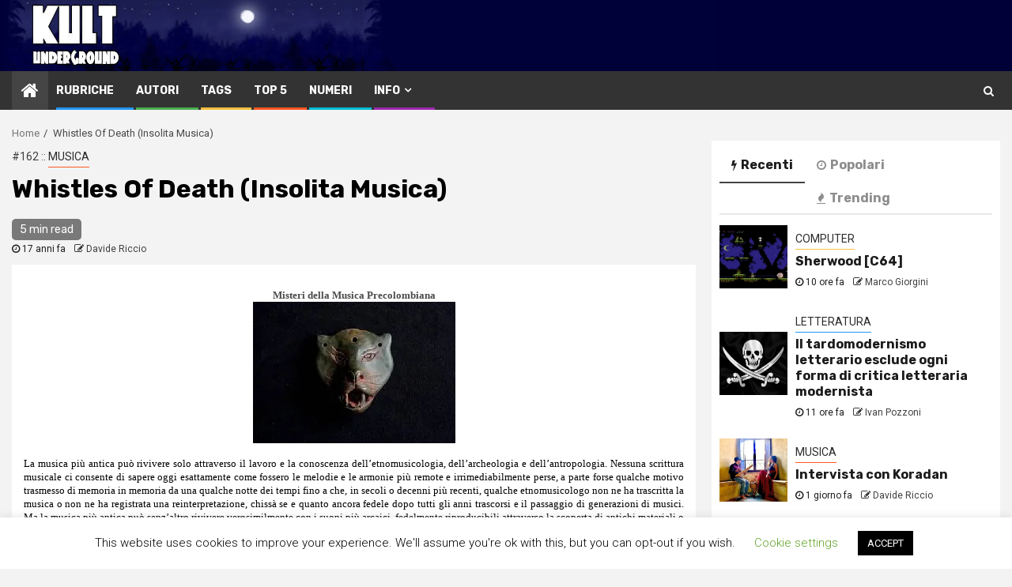

--- FILE ---
content_type: text/html; charset=UTF-8
request_url: https://kultunderground.org/art/1151/
body_size: 34742
content:
    <!doctype html>
<html lang="it-IT">
    <head>
        <meta charset="UTF-8">
        <meta name="viewport" content="width=device-width, initial-scale=1">
        <link rel="profile" href="http://gmpg.org/xfn/11">

        <title>Whistles Of Death (Insolita Musica) &#8211; KULT Underground</title>
<meta name='robots' content='max-image-preview:large' />
	<style>img:is([sizes="auto" i], [sizes^="auto," i]) { contain-intrinsic-size: 3000px 1500px }</style>
	<!-- Jetpack Site Verification Tags -->
<meta name="google-site-verification" content="N1FY0kZPmIBz8KvPBdE825VdGFVy30G9pGN3Y8P-L7g" />
<meta name="msvalidate.01" content="1e62cba1cd754ace80356ad6f333f192" />
<meta name="yandex-verification" content="cc2e98cb2b39b169" />
<link rel='dns-prefetch' href='//stats.wp.com' />
<link rel='dns-prefetch' href='//fonts.googleapis.com' />
<link rel='dns-prefetch' href='//jetpack.wordpress.com' />
<link rel='dns-prefetch' href='//s0.wp.com' />
<link rel='dns-prefetch' href='//public-api.wordpress.com' />
<link rel='dns-prefetch' href='//0.gravatar.com' />
<link rel='dns-prefetch' href='//1.gravatar.com' />
<link rel='dns-prefetch' href='//2.gravatar.com' />
<link rel='dns-prefetch' href='//widgets.wp.com' />
<link rel='preconnect' href='//i0.wp.com' />
<link rel='preconnect' href='//c0.wp.com' />
<link rel="alternate" type="application/rss+xml" title="KULT Underground &raquo; Feed" href="https://kultunderground.org/feed/" />
<link rel="alternate" type="application/rss+xml" title="KULT Underground &raquo; Feed dei commenti" href="https://kultunderground.org/comments/feed/" />
<link rel="alternate" type="application/rss+xml" title="KULT Underground &raquo; Whistles Of Death (Insolita Musica) Feed dei commenti" href="https://kultunderground.org/art/1151/feed/" />
<script type="text/javascript">
/* <![CDATA[ */
window._wpemojiSettings = {"baseUrl":"https:\/\/s.w.org\/images\/core\/emoji\/15.0.3\/72x72\/","ext":".png","svgUrl":"https:\/\/s.w.org\/images\/core\/emoji\/15.0.3\/svg\/","svgExt":".svg","source":{"concatemoji":"https:\/\/kultunderground.org\/mag\/wp-includes\/js\/wp-emoji-release.min.js?ver=6.7.4"}};
/*! This file is auto-generated */
!function(i,n){var o,s,e;function c(e){try{var t={supportTests:e,timestamp:(new Date).valueOf()};sessionStorage.setItem(o,JSON.stringify(t))}catch(e){}}function p(e,t,n){e.clearRect(0,0,e.canvas.width,e.canvas.height),e.fillText(t,0,0);var t=new Uint32Array(e.getImageData(0,0,e.canvas.width,e.canvas.height).data),r=(e.clearRect(0,0,e.canvas.width,e.canvas.height),e.fillText(n,0,0),new Uint32Array(e.getImageData(0,0,e.canvas.width,e.canvas.height).data));return t.every(function(e,t){return e===r[t]})}function u(e,t,n){switch(t){case"flag":return n(e,"\ud83c\udff3\ufe0f\u200d\u26a7\ufe0f","\ud83c\udff3\ufe0f\u200b\u26a7\ufe0f")?!1:!n(e,"\ud83c\uddfa\ud83c\uddf3","\ud83c\uddfa\u200b\ud83c\uddf3")&&!n(e,"\ud83c\udff4\udb40\udc67\udb40\udc62\udb40\udc65\udb40\udc6e\udb40\udc67\udb40\udc7f","\ud83c\udff4\u200b\udb40\udc67\u200b\udb40\udc62\u200b\udb40\udc65\u200b\udb40\udc6e\u200b\udb40\udc67\u200b\udb40\udc7f");case"emoji":return!n(e,"\ud83d\udc26\u200d\u2b1b","\ud83d\udc26\u200b\u2b1b")}return!1}function f(e,t,n){var r="undefined"!=typeof WorkerGlobalScope&&self instanceof WorkerGlobalScope?new OffscreenCanvas(300,150):i.createElement("canvas"),a=r.getContext("2d",{willReadFrequently:!0}),o=(a.textBaseline="top",a.font="600 32px Arial",{});return e.forEach(function(e){o[e]=t(a,e,n)}),o}function t(e){var t=i.createElement("script");t.src=e,t.defer=!0,i.head.appendChild(t)}"undefined"!=typeof Promise&&(o="wpEmojiSettingsSupports",s=["flag","emoji"],n.supports={everything:!0,everythingExceptFlag:!0},e=new Promise(function(e){i.addEventListener("DOMContentLoaded",e,{once:!0})}),new Promise(function(t){var n=function(){try{var e=JSON.parse(sessionStorage.getItem(o));if("object"==typeof e&&"number"==typeof e.timestamp&&(new Date).valueOf()<e.timestamp+604800&&"object"==typeof e.supportTests)return e.supportTests}catch(e){}return null}();if(!n){if("undefined"!=typeof Worker&&"undefined"!=typeof OffscreenCanvas&&"undefined"!=typeof URL&&URL.createObjectURL&&"undefined"!=typeof Blob)try{var e="postMessage("+f.toString()+"("+[JSON.stringify(s),u.toString(),p.toString()].join(",")+"));",r=new Blob([e],{type:"text/javascript"}),a=new Worker(URL.createObjectURL(r),{name:"wpTestEmojiSupports"});return void(a.onmessage=function(e){c(n=e.data),a.terminate(),t(n)})}catch(e){}c(n=f(s,u,p))}t(n)}).then(function(e){for(var t in e)n.supports[t]=e[t],n.supports.everything=n.supports.everything&&n.supports[t],"flag"!==t&&(n.supports.everythingExceptFlag=n.supports.everythingExceptFlag&&n.supports[t]);n.supports.everythingExceptFlag=n.supports.everythingExceptFlag&&!n.supports.flag,n.DOMReady=!1,n.readyCallback=function(){n.DOMReady=!0}}).then(function(){return e}).then(function(){var e;n.supports.everything||(n.readyCallback(),(e=n.source||{}).concatemoji?t(e.concatemoji):e.wpemoji&&e.twemoji&&(t(e.twemoji),t(e.wpemoji)))}))}((window,document),window._wpemojiSettings);
/* ]]> */
</script>
<link rel='stylesheet' id='wpauthor-blocks-fontawesome-front-css' href='https://kultunderground.org/mag/wp-content/plugins/wp-post-author/assets/fontawesome/css/all.css?ver=3.6.4' type='text/css' media='all' />
<link rel='stylesheet' id='wpauthor-frontend-block-style-css-css' href='https://kultunderground.org/mag/wp-content/plugins/wp-post-author/assets/dist/blocks.style.build.css?ver=3.6.4' type='text/css' media='all' />
<link rel='stylesheet' id='jetpack_related-posts-css' href='https://c0.wp.com/p/jetpack/15.4/modules/related-posts/related-posts.css' type='text/css' media='all' />
<style id='wp-emoji-styles-inline-css' type='text/css'>

	img.wp-smiley, img.emoji {
		display: inline !important;
		border: none !important;
		box-shadow: none !important;
		height: 1em !important;
		width: 1em !important;
		margin: 0 0.07em !important;
		vertical-align: -0.1em !important;
		background: none !important;
		padding: 0 !important;
	}
</style>
<link rel='stylesheet' id='wp-block-library-css' href='https://c0.wp.com/c/6.7.4/wp-includes/css/dist/block-library/style.min.css' type='text/css' media='all' />
<link rel='stylesheet' id='mediaelement-css' href='https://c0.wp.com/c/6.7.4/wp-includes/js/mediaelement/mediaelementplayer-legacy.min.css' type='text/css' media='all' />
<link rel='stylesheet' id='wp-mediaelement-css' href='https://c0.wp.com/c/6.7.4/wp-includes/js/mediaelement/wp-mediaelement.min.css' type='text/css' media='all' />
<style id='jetpack-sharing-buttons-style-inline-css' type='text/css'>
.jetpack-sharing-buttons__services-list{display:flex;flex-direction:row;flex-wrap:wrap;gap:0;list-style-type:none;margin:5px;padding:0}.jetpack-sharing-buttons__services-list.has-small-icon-size{font-size:12px}.jetpack-sharing-buttons__services-list.has-normal-icon-size{font-size:16px}.jetpack-sharing-buttons__services-list.has-large-icon-size{font-size:24px}.jetpack-sharing-buttons__services-list.has-huge-icon-size{font-size:36px}@media print{.jetpack-sharing-buttons__services-list{display:none!important}}.editor-styles-wrapper .wp-block-jetpack-sharing-buttons{gap:0;padding-inline-start:0}ul.jetpack-sharing-buttons__services-list.has-background{padding:1.25em 2.375em}
</style>
<style id='classic-theme-styles-inline-css' type='text/css'>
/*! This file is auto-generated */
.wp-block-button__link{color:#fff;background-color:#32373c;border-radius:9999px;box-shadow:none;text-decoration:none;padding:calc(.667em + 2px) calc(1.333em + 2px);font-size:1.125em}.wp-block-file__button{background:#32373c;color:#fff;text-decoration:none}
</style>
<style id='global-styles-inline-css' type='text/css'>
:root{--wp--preset--aspect-ratio--square: 1;--wp--preset--aspect-ratio--4-3: 4/3;--wp--preset--aspect-ratio--3-4: 3/4;--wp--preset--aspect-ratio--3-2: 3/2;--wp--preset--aspect-ratio--2-3: 2/3;--wp--preset--aspect-ratio--16-9: 16/9;--wp--preset--aspect-ratio--9-16: 9/16;--wp--preset--color--black: #000000;--wp--preset--color--cyan-bluish-gray: #abb8c3;--wp--preset--color--white: #ffffff;--wp--preset--color--pale-pink: #f78da7;--wp--preset--color--vivid-red: #cf2e2e;--wp--preset--color--luminous-vivid-orange: #ff6900;--wp--preset--color--luminous-vivid-amber: #fcb900;--wp--preset--color--light-green-cyan: #7bdcb5;--wp--preset--color--vivid-green-cyan: #00d084;--wp--preset--color--pale-cyan-blue: #8ed1fc;--wp--preset--color--vivid-cyan-blue: #0693e3;--wp--preset--color--vivid-purple: #9b51e0;--wp--preset--gradient--vivid-cyan-blue-to-vivid-purple: linear-gradient(135deg,rgba(6,147,227,1) 0%,rgb(155,81,224) 100%);--wp--preset--gradient--light-green-cyan-to-vivid-green-cyan: linear-gradient(135deg,rgb(122,220,180) 0%,rgb(0,208,130) 100%);--wp--preset--gradient--luminous-vivid-amber-to-luminous-vivid-orange: linear-gradient(135deg,rgba(252,185,0,1) 0%,rgba(255,105,0,1) 100%);--wp--preset--gradient--luminous-vivid-orange-to-vivid-red: linear-gradient(135deg,rgba(255,105,0,1) 0%,rgb(207,46,46) 100%);--wp--preset--gradient--very-light-gray-to-cyan-bluish-gray: linear-gradient(135deg,rgb(238,238,238) 0%,rgb(169,184,195) 100%);--wp--preset--gradient--cool-to-warm-spectrum: linear-gradient(135deg,rgb(74,234,220) 0%,rgb(151,120,209) 20%,rgb(207,42,186) 40%,rgb(238,44,130) 60%,rgb(251,105,98) 80%,rgb(254,248,76) 100%);--wp--preset--gradient--blush-light-purple: linear-gradient(135deg,rgb(255,206,236) 0%,rgb(152,150,240) 100%);--wp--preset--gradient--blush-bordeaux: linear-gradient(135deg,rgb(254,205,165) 0%,rgb(254,45,45) 50%,rgb(107,0,62) 100%);--wp--preset--gradient--luminous-dusk: linear-gradient(135deg,rgb(255,203,112) 0%,rgb(199,81,192) 50%,rgb(65,88,208) 100%);--wp--preset--gradient--pale-ocean: linear-gradient(135deg,rgb(255,245,203) 0%,rgb(182,227,212) 50%,rgb(51,167,181) 100%);--wp--preset--gradient--electric-grass: linear-gradient(135deg,rgb(202,248,128) 0%,rgb(113,206,126) 100%);--wp--preset--gradient--midnight: linear-gradient(135deg,rgb(2,3,129) 0%,rgb(40,116,252) 100%);--wp--preset--font-size--small: 13px;--wp--preset--font-size--medium: 20px;--wp--preset--font-size--large: 36px;--wp--preset--font-size--x-large: 42px;--wp--preset--spacing--20: 0.44rem;--wp--preset--spacing--30: 0.67rem;--wp--preset--spacing--40: 1rem;--wp--preset--spacing--50: 1.5rem;--wp--preset--spacing--60: 2.25rem;--wp--preset--spacing--70: 3.38rem;--wp--preset--spacing--80: 5.06rem;--wp--preset--shadow--natural: 6px 6px 9px rgba(0, 0, 0, 0.2);--wp--preset--shadow--deep: 12px 12px 50px rgba(0, 0, 0, 0.4);--wp--preset--shadow--sharp: 6px 6px 0px rgba(0, 0, 0, 0.2);--wp--preset--shadow--outlined: 6px 6px 0px -3px rgba(255, 255, 255, 1), 6px 6px rgba(0, 0, 0, 1);--wp--preset--shadow--crisp: 6px 6px 0px rgba(0, 0, 0, 1);}:where(.is-layout-flex){gap: 0.5em;}:where(.is-layout-grid){gap: 0.5em;}body .is-layout-flex{display: flex;}.is-layout-flex{flex-wrap: wrap;align-items: center;}.is-layout-flex > :is(*, div){margin: 0;}body .is-layout-grid{display: grid;}.is-layout-grid > :is(*, div){margin: 0;}:where(.wp-block-columns.is-layout-flex){gap: 2em;}:where(.wp-block-columns.is-layout-grid){gap: 2em;}:where(.wp-block-post-template.is-layout-flex){gap: 1.25em;}:where(.wp-block-post-template.is-layout-grid){gap: 1.25em;}.has-black-color{color: var(--wp--preset--color--black) !important;}.has-cyan-bluish-gray-color{color: var(--wp--preset--color--cyan-bluish-gray) !important;}.has-white-color{color: var(--wp--preset--color--white) !important;}.has-pale-pink-color{color: var(--wp--preset--color--pale-pink) !important;}.has-vivid-red-color{color: var(--wp--preset--color--vivid-red) !important;}.has-luminous-vivid-orange-color{color: var(--wp--preset--color--luminous-vivid-orange) !important;}.has-luminous-vivid-amber-color{color: var(--wp--preset--color--luminous-vivid-amber) !important;}.has-light-green-cyan-color{color: var(--wp--preset--color--light-green-cyan) !important;}.has-vivid-green-cyan-color{color: var(--wp--preset--color--vivid-green-cyan) !important;}.has-pale-cyan-blue-color{color: var(--wp--preset--color--pale-cyan-blue) !important;}.has-vivid-cyan-blue-color{color: var(--wp--preset--color--vivid-cyan-blue) !important;}.has-vivid-purple-color{color: var(--wp--preset--color--vivid-purple) !important;}.has-black-background-color{background-color: var(--wp--preset--color--black) !important;}.has-cyan-bluish-gray-background-color{background-color: var(--wp--preset--color--cyan-bluish-gray) !important;}.has-white-background-color{background-color: var(--wp--preset--color--white) !important;}.has-pale-pink-background-color{background-color: var(--wp--preset--color--pale-pink) !important;}.has-vivid-red-background-color{background-color: var(--wp--preset--color--vivid-red) !important;}.has-luminous-vivid-orange-background-color{background-color: var(--wp--preset--color--luminous-vivid-orange) !important;}.has-luminous-vivid-amber-background-color{background-color: var(--wp--preset--color--luminous-vivid-amber) !important;}.has-light-green-cyan-background-color{background-color: var(--wp--preset--color--light-green-cyan) !important;}.has-vivid-green-cyan-background-color{background-color: var(--wp--preset--color--vivid-green-cyan) !important;}.has-pale-cyan-blue-background-color{background-color: var(--wp--preset--color--pale-cyan-blue) !important;}.has-vivid-cyan-blue-background-color{background-color: var(--wp--preset--color--vivid-cyan-blue) !important;}.has-vivid-purple-background-color{background-color: var(--wp--preset--color--vivid-purple) !important;}.has-black-border-color{border-color: var(--wp--preset--color--black) !important;}.has-cyan-bluish-gray-border-color{border-color: var(--wp--preset--color--cyan-bluish-gray) !important;}.has-white-border-color{border-color: var(--wp--preset--color--white) !important;}.has-pale-pink-border-color{border-color: var(--wp--preset--color--pale-pink) !important;}.has-vivid-red-border-color{border-color: var(--wp--preset--color--vivid-red) !important;}.has-luminous-vivid-orange-border-color{border-color: var(--wp--preset--color--luminous-vivid-orange) !important;}.has-luminous-vivid-amber-border-color{border-color: var(--wp--preset--color--luminous-vivid-amber) !important;}.has-light-green-cyan-border-color{border-color: var(--wp--preset--color--light-green-cyan) !important;}.has-vivid-green-cyan-border-color{border-color: var(--wp--preset--color--vivid-green-cyan) !important;}.has-pale-cyan-blue-border-color{border-color: var(--wp--preset--color--pale-cyan-blue) !important;}.has-vivid-cyan-blue-border-color{border-color: var(--wp--preset--color--vivid-cyan-blue) !important;}.has-vivid-purple-border-color{border-color: var(--wp--preset--color--vivid-purple) !important;}.has-vivid-cyan-blue-to-vivid-purple-gradient-background{background: var(--wp--preset--gradient--vivid-cyan-blue-to-vivid-purple) !important;}.has-light-green-cyan-to-vivid-green-cyan-gradient-background{background: var(--wp--preset--gradient--light-green-cyan-to-vivid-green-cyan) !important;}.has-luminous-vivid-amber-to-luminous-vivid-orange-gradient-background{background: var(--wp--preset--gradient--luminous-vivid-amber-to-luminous-vivid-orange) !important;}.has-luminous-vivid-orange-to-vivid-red-gradient-background{background: var(--wp--preset--gradient--luminous-vivid-orange-to-vivid-red) !important;}.has-very-light-gray-to-cyan-bluish-gray-gradient-background{background: var(--wp--preset--gradient--very-light-gray-to-cyan-bluish-gray) !important;}.has-cool-to-warm-spectrum-gradient-background{background: var(--wp--preset--gradient--cool-to-warm-spectrum) !important;}.has-blush-light-purple-gradient-background{background: var(--wp--preset--gradient--blush-light-purple) !important;}.has-blush-bordeaux-gradient-background{background: var(--wp--preset--gradient--blush-bordeaux) !important;}.has-luminous-dusk-gradient-background{background: var(--wp--preset--gradient--luminous-dusk) !important;}.has-pale-ocean-gradient-background{background: var(--wp--preset--gradient--pale-ocean) !important;}.has-electric-grass-gradient-background{background: var(--wp--preset--gradient--electric-grass) !important;}.has-midnight-gradient-background{background: var(--wp--preset--gradient--midnight) !important;}.has-small-font-size{font-size: var(--wp--preset--font-size--small) !important;}.has-medium-font-size{font-size: var(--wp--preset--font-size--medium) !important;}.has-large-font-size{font-size: var(--wp--preset--font-size--large) !important;}.has-x-large-font-size{font-size: var(--wp--preset--font-size--x-large) !important;}
:where(.wp-block-post-template.is-layout-flex){gap: 1.25em;}:where(.wp-block-post-template.is-layout-grid){gap: 1.25em;}
:where(.wp-block-columns.is-layout-flex){gap: 2em;}:where(.wp-block-columns.is-layout-grid){gap: 2em;}
:root :where(.wp-block-pullquote){font-size: 1.5em;line-height: 1.6;}
</style>
<link rel='stylesheet' id='cookie-law-info-css' href='https://kultunderground.org/mag/wp-content/plugins/cookie-law-info/legacy/public/css/cookie-law-info-public.css?ver=3.3.9.1' type='text/css' media='all' />
<link rel='stylesheet' id='cookie-law-info-gdpr-css' href='https://kultunderground.org/mag/wp-content/plugins/cookie-law-info/legacy/public/css/cookie-law-info-gdpr.css?ver=3.3.9.1' type='text/css' media='all' />
<link rel='stylesheet' id='ppress-frontend-css' href='https://kultunderground.org/mag/wp-content/plugins/wp-user-avatar/assets/css/frontend.min.css?ver=4.16.8' type='text/css' media='all' />
<link rel='stylesheet' id='ppress-flatpickr-css' href='https://kultunderground.org/mag/wp-content/plugins/wp-user-avatar/assets/flatpickr/flatpickr.min.css?ver=4.16.8' type='text/css' media='all' />
<link rel='stylesheet' id='ppress-select2-css' href='https://kultunderground.org/mag/wp-content/plugins/wp-user-avatar/assets/select2/select2.min.css?ver=6.7.4' type='text/css' media='all' />
<link rel='stylesheet' id='magcess-google-fonts-css' href='https://fonts.googleapis.com/css?family=Roboto:100,300,400,500,700' type='text/css' media='all' />
<link rel='stylesheet' id='sidr-css' href='https://kultunderground.org/mag/wp-content/themes/newsphere/assets/sidr/css/jquery.sidr.dark.css?ver=6.7.4' type='text/css' media='all' />
<link rel='stylesheet' id='bootstrap-css' href='https://kultunderground.org/mag/wp-content/themes/newsphere/assets/bootstrap/css/bootstrap.min.css?ver=6.7.4' type='text/css' media='all' />
<link rel='stylesheet' id='newsphere-style-css' href='https://kultunderground.org/mag/wp-content/themes/newsphere/style.css?ver=6.7.4' type='text/css' media='all' />
<link rel='stylesheet' id='magcess-css' href='https://kultunderground.org/mag/wp-content/themes/magcess/style.css?ver=1.0.1' type='text/css' media='all' />
<link rel='stylesheet' id='font-awesome-css' href='https://kultunderground.org/mag/wp-content/themes/newsphere/assets/font-awesome/css/font-awesome.min.css?ver=6.7.4' type='text/css' media='all' />
<link rel='stylesheet' id='swiper-css' href='https://kultunderground.org/mag/wp-content/themes/newsphere/assets/swiper/css/swiper.min.css?ver=6.7.4' type='text/css' media='all' />
<link rel='stylesheet' id='magnific-popup-css' href='https://kultunderground.org/mag/wp-content/themes/newsphere/assets/magnific-popup/magnific-popup.css?ver=6.7.4' type='text/css' media='all' />
<link rel='stylesheet' id='newsphere-google-fonts-css' href='https://fonts.googleapis.com/css?family=Roboto:100,300,400,500,700|Rubik:300,300i,400,400i,500,500i,700,700i,900,900i&#038;subset=latin,latin-ext' type='text/css' media='all' />
<link rel='stylesheet' id='jetpack_likes-css' href='https://c0.wp.com/p/jetpack/15.4/modules/likes/style.css' type='text/css' media='all' />
<link rel='stylesheet' id='awpa-wp-post-author-styles-css' href='https://kultunderground.org/mag/wp-content/plugins/wp-post-author/assets/css/awpa-frontend-style.css?ver=3.6.4' type='text/css' media='all' />
<style id='awpa-wp-post-author-styles-inline-css' type='text/css'>

                .wp_post_author_widget .wp-post-author-meta .awpa-display-name > a:hover,
                body .wp-post-author-wrap .awpa-display-name > a:hover {
                    color: #af0000;
                }
                .wp-post-author-meta .wp-post-author-meta-more-posts a.awpa-more-posts:hover, 
                .awpa-review-field .right-star .awpa-rating-button:not(:disabled):hover {
                    color: #af0000;
                    border-color: #af0000;
                }
            
</style>
<link rel='stylesheet' id='sharedaddy-css' href='https://c0.wp.com/p/jetpack/15.4/modules/sharedaddy/sharing.css' type='text/css' media='all' />
<link rel='stylesheet' id='social-logos-css' href='https://c0.wp.com/p/jetpack/15.4/_inc/social-logos/social-logos.min.css' type='text/css' media='all' />
<script type="text/javascript" id="jetpack_related-posts-js-extra">
/* <![CDATA[ */
var related_posts_js_options = {"post_heading":"h4"};
/* ]]> */
</script>
<script type="text/javascript" src="https://c0.wp.com/p/jetpack/15.4/_inc/build/related-posts/related-posts.min.js" id="jetpack_related-posts-js"></script>
<script type="text/javascript" src="https://c0.wp.com/c/6.7.4/wp-includes/js/jquery/jquery.min.js" id="jquery-core-js"></script>
<script type="text/javascript" src="https://c0.wp.com/c/6.7.4/wp-includes/js/jquery/jquery-migrate.min.js" id="jquery-migrate-js"></script>
<script type="text/javascript" id="cookie-law-info-js-extra">
/* <![CDATA[ */
var Cli_Data = {"nn_cookie_ids":[],"cookielist":[],"non_necessary_cookies":[],"ccpaEnabled":"","ccpaRegionBased":"","ccpaBarEnabled":"","strictlyEnabled":["necessary","obligatoire"],"ccpaType":"gdpr","js_blocking":"1","custom_integration":"","triggerDomRefresh":"","secure_cookies":""};
var cli_cookiebar_settings = {"animate_speed_hide":"500","animate_speed_show":"500","background":"#FFF","border":"#b1a6a6c2","border_on":"","button_1_button_colour":"#000","button_1_button_hover":"#000000","button_1_link_colour":"#fff","button_1_as_button":"1","button_1_new_win":"","button_2_button_colour":"#333","button_2_button_hover":"#292929","button_2_link_colour":"#444","button_2_as_button":"","button_2_hidebar":"","button_3_button_colour":"#000","button_3_button_hover":"#000000","button_3_link_colour":"#fff","button_3_as_button":"1","button_3_new_win":"","button_4_button_colour":"#000","button_4_button_hover":"#000000","button_4_link_colour":"#62a329","button_4_as_button":"","button_7_button_colour":"#61a229","button_7_button_hover":"#4e8221","button_7_link_colour":"#fff","button_7_as_button":"1","button_7_new_win":"","font_family":"inherit","header_fix":"","notify_animate_hide":"1","notify_animate_show":"","notify_div_id":"#cookie-law-info-bar","notify_position_horizontal":"right","notify_position_vertical":"bottom","scroll_close":"","scroll_close_reload":"","accept_close_reload":"","reject_close_reload":"","showagain_tab":"1","showagain_background":"#fff","showagain_border":"#000","showagain_div_id":"#cookie-law-info-again","showagain_x_position":"100px","text":"#000","show_once_yn":"","show_once":"10000","logging_on":"","as_popup":"","popup_overlay":"1","bar_heading_text":"","cookie_bar_as":"banner","popup_showagain_position":"bottom-right","widget_position":"left"};
var log_object = {"ajax_url":"https:\/\/kultunderground.org\/mag\/wp-admin\/admin-ajax.php"};
/* ]]> */
</script>
<script type="text/javascript" src="https://kultunderground.org/mag/wp-content/plugins/cookie-law-info/legacy/public/js/cookie-law-info-public.js?ver=3.3.9.1" id="cookie-law-info-js"></script>
<script type="text/javascript" src="https://kultunderground.org/mag/wp-content/plugins/wp-user-avatar/assets/flatpickr/flatpickr.min.js?ver=4.16.8" id="ppress-flatpickr-js"></script>
<script type="text/javascript" src="https://kultunderground.org/mag/wp-content/plugins/wp-user-avatar/assets/select2/select2.min.js?ver=4.16.8" id="ppress-select2-js"></script>
<script type="text/javascript" src="https://kultunderground.org/mag/wp-content/plugins/wp-post-author/assets/js/awpa-frontend-scripts.js?ver=3.6.4" id="awpa-custom-bg-scripts-js"></script>
<link rel="https://api.w.org/" href="https://kultunderground.org/wp-json/" /><link rel="alternate" title="JSON" type="application/json" href="https://kultunderground.org/wp-json/wp/v2/posts/1151" /><link rel="EditURI" type="application/rsd+xml" title="RSD" href="https://kultunderground.org/mag/xmlrpc.php?rsd" />
<meta name="generator" content="WordPress 6.7.4" />
<link rel="canonical" href="https://kultunderground.org/art/1151/" />
<link rel='shortlink' href='https://kultunderground.org/?p=1151' />
<link rel="alternate" title="oEmbed (JSON)" type="application/json+oembed" href="https://kultunderground.org/wp-json/oembed/1.0/embed?url=https%3A%2F%2Fkultunderground.org%2Fart%2F1151%2F" />
<link rel="alternate" title="oEmbed (XML)" type="text/xml+oembed" href="https://kultunderground.org/wp-json/oembed/1.0/embed?url=https%3A%2F%2Fkultunderground.org%2Fart%2F1151%2F&#038;format=xml" />
	<style>img#wpstats{display:none}</style>
		<!-- Analytics by WP Statistics - https://wp-statistics.com -->
<link rel="pingback" href="https://kultunderground.org/mag/xmlrpc.php"><style type="text/css">.recentcomments a{display:inline !important;padding:0 !important;margin:0 !important;}</style><meta name="description" content="Misteri della Musica Precolombiana&nbsp;La musica pi&ugrave; antica pu&ograve; rivivere solo attraverso il lavoro e la conoscenza dell&#039;etnomusicologia, dell&#039;archeologia e dell&#039;antropologia. Nessuna scrittura musicale ci consente di sapere oggi esattamente come fossero le melodie e le armonie pi&ugrave; remote e irrimediabilmente perse, a parte forse qualche motivo trasmesso di memoria in memoria da una qualche notte&hellip;" />
        <style type="text/css">
                        .site-title,
            .site-description {
                position: absolute;
                clip: rect(1px, 1px, 1px, 1px);
                display: none;
            }

            
            

        </style>
        
<!-- Jetpack Open Graph Tags -->
<meta property="og:type" content="article" />
<meta property="og:title" content="Whistles Of Death (Insolita Musica)" />
<meta property="og:url" content="https://kultunderground.org/art/1151/" />
<meta property="og:description" content="Misteri della Musica Precolombiana&nbsp;La musica pi&ugrave; antica pu&ograve; rivivere solo attraverso il lavoro e la conoscenza dell&#8217;etnomusicologia, dell&#8217;archeologia e dell&#8217;ant…" />
<meta property="article:published_time" content="2009-01-17T23:00:00+00:00" />
<meta property="article:modified_time" content="2019-10-13T18:59:05+00:00" />
<meta property="og:site_name" content="KULT Underground" />
<meta property="og:image" content="https://s0.wp.com/i/blank.jpg" />
<meta property="og:image:width" content="200" />
<meta property="og:image:height" content="200" />
<meta property="og:image:alt" content="" />
<meta property="og:locale" content="it_IT" />
<meta name="twitter:site" content="@marcogiorgini" />
<meta name="twitter:text:title" content="Whistles Of Death (Insolita Musica)" />
<meta name="twitter:image" content="https://i0.wp.com/kultunderground.org/mag/wp-content/uploads/2009/01/img_11.56-18.1.2009.0.jpg?fit=256%2C179&#038;ssl=1&#038;w=144" />
<meta name="twitter:card" content="summary" />

<!-- End Jetpack Open Graph Tags -->
		<style type="text/css" id="wp-custom-css">
			.main-header{
	background-color:#000039;
	height:90px;		
	padding:0px 0px;

}
.main-header .af-flex-container {
	background-repeat:no-repeat;
		background-image:  url(https://kultunderground.org/mg/t/kult_header.jpg) ;
	padding:0px 0px;
	height:90px;		
}

.exclusive-posts .exclusive-now{
	background-color:#359BED;
	
}

.justifiedpar{
text-align: justify;
}		</style>
		    </head>

<body class="post-template-default single single-post postid-1151 single-format-standard aft-default-mode aft-hide-comment-count-in-list aft-hide-minutes-read-in-list default-content-layout align-content-left">

    <div id="af-preloader">
        <div class="af-preloader-wrap">
            <div class="af-sp af-sp-wave">
            </div>
        </div>
    </div>

<div id="page" class="site">
    <a class="skip-link screen-reader-text" href="#content">Skip to content</a>


        <header id="masthead" class="header-style1 header-layout-1">

            <div class="main-header " data-background="">
    <div class="container-wrapper">
        <div class="af-container-row af-flex-container">
            <div class="col-3 float-l pad">
                <div class="logo-brand">
                    <div class="site-branding">
                                                    <p class="site-title font-family-1">
                                <a href="https://kultunderground.org/"
                                   rel="home">KULT Underground</a>
                            </p>
                        
                                                    <p class="site-description">una della più &quot;antiche&quot; e-zine italiane &#8211; attiva dal 1994</p>
                                            </div>
                </div>
            </div>
            <div class="col-66 float-l pad">
                            </div>
        </div>
    </div>

</div>

            <div class="header-menu-part">
                <div id="main-navigation-bar" class="bottom-bar">
                    <div class="navigation-section-wrapper">
                        <div class="container-wrapper">
                            <div class="header-middle-part">
                                <div class="navigation-container">
                                    <nav class="main-navigation clearfix">
                                                                                <span class="aft-home-icon">
                                                                                    <a href="https://kultunderground.org">
                                            <i class="fa fa-home" aria-hidden="true"></i>
                                        </a>
                                    </span>
                                                                                <span class="toggle-menu" aria-controls="primary-menu" aria-expanded="false">
                                        <span class="screen-reader-text">
                                            Primary Menu                                        </span>
                                        <i class="ham"></i>
                                    </span>


                                        <div class="menu main-menu menu-desktop show-menu-border"><ul id="primary-menu" class="menu"><li id="menu-item-27227" class="menu-item menu-item-type-post_type menu-item-object-page menu-item-27227"><a href="https://kultunderground.org/rubriche/">Rubriche</a></li>
<li id="menu-item-27226" class="menu-item menu-item-type-post_type menu-item-object-page menu-item-27226"><a href="https://kultunderground.org/autori/">Autori</a></li>
<li id="menu-item-42876" class="menu-item menu-item-type-post_type menu-item-object-page menu-item-42876"><a href="https://kultunderground.org/tags/">Tags</a></li>
<li id="menu-item-43094" class="menu-item menu-item-type-post_type menu-item-object-page menu-item-43094"><a href="https://kultunderground.org/top5/">Top 5</a></li>
<li id="menu-item-27230" class="menu-item menu-item-type-post_type menu-item-object-page menu-item-27230"><a href="https://kultunderground.org/numeri/">Numeri</a></li>
<li id="menu-item-27207" class="menu-item menu-item-type-post_type menu-item-object-page menu-item-has-children menu-item-27207"><a href="https://kultunderground.org/info/">Info</a>
<ul class="sub-menu">
	<li id="menu-item-27209" class="menu-item menu-item-type-post_type menu-item-object-page menu-item-27209"><a href="https://kultunderground.org/info/chi-siamo/">Chi siamo</a></li>
	<li id="menu-item-27208" class="menu-item menu-item-type-post_type menu-item-object-page menu-item-27208"><a href="https://kultunderground.org/info/copyright/">Copyright</a></li>
	<li id="menu-item-27249" class="menu-item menu-item-type-post_type menu-item-object-page menu-item-27249"><a href="https://kultunderground.org/info/f-a-q/">F.A.Q.</a></li>
	<li id="menu-item-27250" class="menu-item menu-item-type-post_type menu-item-object-page menu-item-27250"><a href="https://kultunderground.org/info/info-e-regole/">Info e Regole</a></li>
	<li id="menu-item-27251" class="menu-item menu-item-type-post_type menu-item-object-page menu-item-27251"><a href="https://kultunderground.org/info/cookie-policy/">Cookie Policy</a></li>
	<li id="menu-item-27252" class="menu-item menu-item-type-post_type menu-item-object-page menu-item-27252"><a href="https://kultunderground.org/info/privacy-policy/">Privacy Policy</a></li>
</ul>
</li>
</ul></div>                                    </nav>
                                </div>
                            </div>
                            <div class="header-right-part">

                                                                <div class="af-search-wrap">
                                    <div class="search-overlay">
                                        <a href="#" title="Search" class="search-icon">
                                            <i class="fa fa-search"></i>
                                        </a>
                                        <div class="af-search-form">
                                            <form role="search" method="get" class="search-form" action="https://kultunderground.org/">
				<label>
					<span class="screen-reader-text">Ricerca per:</span>
					<input type="search" class="search-field" placeholder="Cerca &hellip;" value="" name="s" />
				</label>
				<input type="submit" class="search-submit" value="Cerca" />
			</form>                                        </div>
                                    </div>
                                </div>
                            </div>
                        </div>
                    </div>
                </div>
            </div>
        </header>

        <!-- end slider-section -->
        

    <div id="content" class="container-wrapper">


        <div class="af-breadcrumbs font-family-1 color-pad">
            <div role="navigation" aria-label="Breadcrumbs" class="breadcrumb-trail breadcrumbs" itemprop="breadcrumb"><ul class="trail-items" itemscope itemtype="http://schema.org/BreadcrumbList"><meta name="numberOfItems" content="2" /><meta name="itemListOrder" content="Ascending" /><li itemprop="itemListElement" itemscope itemtype="http://schema.org/ListItem" class="trail-item trail-begin"><a href="https://kultunderground.org/" rel="home" itemprop="item"><span itemprop="name">Home</span></a><meta itemprop="position" content="1" /></li><li itemprop="itemListElement" itemscope itemtype="http://schema.org/ListItem" class="trail-item trail-end"><span itemprop="item"><span itemprop="name">Whistles Of Death (Insolita Musica)</span></span><meta itemprop="position" content="2" /></li></ul></div>        </div>


            <div id="primary" class="content-area">
            <main id="main" class="site-main">
                                    <article id="post-1151" class="post-1151 post type-post status-publish format-standard hentry category-musica tag-fischietto tag-fischio tag-strumento">
                        <div class="entry-content-wrap read-single">							
                                    <header class="entry-header pos-rel ">
            <div class="read-details marg-btm-lr">
                <div class="entry-header-details">
                                            <div class="figure-categories figure-categories-bg">			
				
                            <ul class="cat-links"><a href='https://kultunderground.org/num/162'>#162</a> :: <li class="meta-category">
                             <a class="newsphere-categories category-color-2" href="https://kultunderground.org/rub/musica/" alt="View all posts in MUSICA"> 
                                 MUSICA
                             </a>
                        </li></ul>                        </div>
                    

                    <h1 class="entry-title">Whistles Of Death (Insolita Musica)</h1>
                                            <span class="min-read-post-format">
                                                        <span class="min-read">5 min read</span>                        </span>
                        <div class="entry-meta">
                            
            <span class="author-links">

                            <span class="item-metadata posts-date">
                <i class="fa fa-clock-o"></i>
                    17 anni fa            </span>
                            
                    <span class="item-metadata posts-author byline">
                    <i class="fa fa-pencil-square-o"></i>
						            <a href="https://kultunderground.org/art/author/davide-riccio/">
                Davide Riccio            </a>
							
        </span>
                
        </span>
                                </div>


                                                            </div>
            </div>

                            <div class="read-img pos-rel">
                                        <span class="min-read-post-format">

                                            </span>

                </div>
                    </header><!-- .entry-header -->

        <!-- end slider-section -->
        							
                            

    <div class="color-pad">
        <div class="entry-content read-details color-tp-pad no-color-pad">
            <p><DIV class=Section1><DIV style="MARGIN-BOTTOM: 0pt; LINE-HEIGHT: normal; TEXT-ALIGN: center" align=center><B><SPAN style="FONT-SIZE: 10pt; FONT-FAMILY: Verdana">Misteri della Musica Precolombiana</SPAN></B></DIV><DIV style="MARGIN-BOTTOM: 0pt; LINE-HEIGHT: normal; TEXT-ALIGN: center" align=center><B><SPAN style="FONT-SIZE: 10pt; FONT-FAMILY: Verdana"><IMG data-recalc-dims="1" id="Immagine 3" alt="Velazquez - Puma.jpg" src="https://i0.wp.com/www.kultunderground.org/public/img/img_11.56-18.1.2009.0.jpg?w=640"></SPAN></B></DIV><DIV style="MARGIN-BOTTOM: 0pt; LINE-HEIGHT: normal; TEXT-ALIGN: justify"><SPAN style="FONT-SIZE: 10pt; COLOR: black; FONT-FAMILY: Verdana">&nbsp;</SPAN></DIV><DIV style="MARGIN-BOTTOM: 0pt; LINE-HEIGHT: normal; TEXT-ALIGN: justify"><SPAN style="FONT-SIZE: 10pt; COLOR: black; FONT-FAMILY: Verdana">La musica pi&ugrave; antica pu&ograve; rivivere solo attraverso il lavoro e la conoscenza dell&#8217;etnomusicologia, dell&#8217;archeologia e dell&#8217;antropologia. Nessuna scrittura musicale ci consente di sapere oggi esattamente come fossero le melodie e le armonie pi&ugrave; remote e irrimediabilmente perse, a parte forse qualche motivo trasmesso di memoria in memoria da una qualche notte dei tempi fino a che, in secoli o decenni pi&ugrave; recenti, qualche etnomusicologo non ne ha trascritta la musica o non ne ha registrata una reinterpretazione, chiss&agrave; se e quanto ancora fedele dopo tutti gli anni trascorsi e il passaggio di generazioni di musici. Ma la musica pi&ugrave; antica pu&ograve; senz&#8217;altro rivivere verosimilmente con i suoni pi&ugrave; arcaici, fedelmente riproducibili attraverso la scoperta di antichi materiali o strumenti musicali, o la loro ricostruzione basata sui resti, sulla iconografia artistica o su testimonianze scritte. </SPAN></DIV><DIV style="MARGIN-BOTTOM: 0pt; LINE-HEIGHT: normal; TEXT-ALIGN: justify"><SPAN style="FONT-SIZE: 10pt; COLOR: black; FONT-FAMILY: Verdana">E&#8217; questo il caso degli strumenti della musica precolombiana. Per l&#8217;uomo americano preispanico il canto, la musica e la danza rivestivano un ruolo fondamentale per ogni ambito della vita. Gli strumenti musicali comparivano perfino nelle offerte funerarie, poich&eacute; il loro suono aiutava e allietava il cammino e la permanenza dei defunti verso e nell&#8217;aldil&agrave;. La musica aveva un ruolo paragonabile allo stesso linguaggio parlato per esprimere valori e messaggi di ogni sorta. </SPAN></DIV><DIV style="MARGIN-BOTTOM: 0pt; LINE-HEIGHT: normal; TEXT-ALIGN: justify"><SPAN style="FONT-SIZE: 10pt; COLOR: black; FONT-FAMILY: Verdana">Di quel tempo rimangono dunque soltanto testimonianze sonore attraverso la sopravvivenza o la reviviscenza/ricostruzione degli strumenti musicali. Taluni di essi hanno forme o pitture di grande pregio artistico e suggestione: forme animali, vegetali o immaginarie, scene di vita o ispirate a un qualche mito. Strumenti a percussione (tamburi) e flauti soprattutto. La musica precolombiana pare si basasse sulla scala pentatonica (per es. Re &ndash; Fa &ndash; Sol &ndash; La- Do), il che consente ancora oggi di poter scrivere della musica che possa somigliare a quella originaria. Molti di quegli strumenti emettono tuttavia suoni a volte poco pi&ugrave; che bitonali, come nel caso dei fischietti ad acqua. Quei fischietti e flauti sono strumenti che spesso non consentono l&#8217;esecuzione di note in quantit&agrave; sufficiente a realizzare una melodia vera e propria, ma solamente l&#8217;espressione di effetti sonori, ciascuno col proprio significato. E&#8217; il caso dei &#8220;Whistles &nbsp;of Death&#8221; cosiddetti o &#8220;fischi della morte&#8221; dei Maya, degli Aztechi e tutta la civilt&agrave; messicana e guatemalteca vissuta da 1800 anni avanti Cristo fino all&#8217;arrivo degli europei. Il primo &#8220;Whistle of Death&#8221; fu </SPAN><SPAN style="FONT-SIZE: 10pt; COLOR: black; FONT-FAMILY: Verdana">scoperto, accanto a uno scheletro, dall&#8217;esperto di archeologia di musica preispanica Arnd Adje Both.</SPAN></DIV><DIV style="MARGIN-BOTTOM: 0pt; LINE-HEIGHT: normal; TEXT-ALIGN: justify"><SPAN style="FONT-SIZE: 10pt; COLOR: black; FONT-FAMILY: Verdana">Fino a dieci anni fa non se ne sapeva nulla. Per lungo tempo ritenuti niente pi&ugrave; che gingilli ornamentali</SPAN><SPAN style="FONT-SIZE: 10pt; COLOR: black; FONT-FAMILY: Verdana">, l&#8217;ingegnere meccanico messicano Roberto Velazquez, </SPAN><SPAN style="FONT-SIZE: 10pt; COLOR: black; FONT-FAMILY: Verdana">affiancato da un&#8217;&eacute;quipe composta da archeologi, storici e musicisti, </SPAN><SPAN style="FONT-SIZE: 10pt; COLOR: black; FONT-FAMILY: Verdana">ha dedicato molti anni della sua vita a rivalutare e ricostruire i &#8220;Whistles of death&#8221;</SPAN><SPAN style="FONT-SIZE: 10pt; COLOR: black; FONT-FAMILY: Verdana">, </SPAN><SPAN style="FONT-SIZE: 10pt; COLOR: black; FONT-FAMILY: Verdana">nel modo pi&ugrave; fedele possibile, utilizzando materiali naturali quali creta, canne da zucchero, legno, piume di uccelli e pelli di animali. Hanno forme variegate, talvolta poetiche e grottesche, come musi e corpi di animali, tal&#8217;altra minacciosa e angosciante come teschi, demoni e maschere. Ciascuno di questi fischietti e flauti assolveva&nbsp; un compito preciso durante la caccia o le feste, i riti propiziatori (spesso con sacrifici) o quelli funebri e tutti gli altri momenti importanti della vita.</SPAN></DIV><DIV style="LINE-HEIGHT: normal; TEXT-ALIGN: justify"><SPAN style="FONT-SIZE: 10pt; COLOR: black; FONT-FAMILY: Verdana">Qualche amante della cultura delle tradizioni esoteriche e sciamaniche del Messico precolombiano aveva avanzato una ulteriore funzione o propriet&agrave; di questi fischi: quella di indurre la trance o uno stato di semi-coscienza, alterando la frequenza cardiaca e l&#8217;attivit&agrave; elettrica del cervello, </SPAN><SPAN style="FONT-SIZE: 10pt; COLOR: black; FONT-FAMILY: Verdana">ricreando una sensazione vicina all&#8217;effetto delle moderne droghe</SPAN><SPAN style="FONT-SIZE: 10pt; COLOR: black; FONT-FAMILY: Verdana"> allucinogene o finanche di curare il corpo da certe malattie.</SPAN><SPAN style="FONT-SIZE: 10pt; COLOR: black; FONT-FAMILY: Verdana"> Secondo Velazquez, i fischi di morte servivano per dialogare con gli spiriti e gli dei. Velazquez ha rifabbricato questi strumenti dopo aver viaggiato per tutto il Messico e rileggendo tutta la documentazione scritta sull&#8217;argomento. Ha dovuto poi scoprire anche il modo di poterli suonare, come soffiarvi, come maneggiarli. Non &egrave; infatti cos&igrave; scontato fare un&#8217;ancia con la pelle di rana e riuscire a suonarla. </SPAN></DIV><DIV style="MARGIN-BOTTOM: 0pt; LINE-HEIGHT: normal; TEXT-ALIGN: justify"><SPAN style="FONT-SIZE: 10pt; COLOR: black; FONT-FAMILY: Verdana">Potete ascoltare e ammirare i fischi della morte collegandovi ai seguenti link:</SPAN></DIV><DIV style="MARGIN-BOTTOM: 0pt; LINE-HEIGHT: normal; TEXT-ALIGN: justify"><SPAN style="FONT-SIZE: 10pt; FONT-FAMILY: Verdana"><A href="http://www.moebiusonline.eu/fuorionda/Fischi_morte.shtml"><B><SPAN style="COLOR: black">http://www.moebiusonline.eu/fuorionda/Fischi_morte.shtml</SPAN></B></A></SPAN></DIV><DIV style="MARGIN-BOTTOM: 0pt; LINE-HEIGHT: normal; TEXT-ALIGN: justify"><SPAN style="FONT-SIZE: 10pt; COLOR: black; FONT-FAMILY: Verdana">&nbsp;</SPAN></DIV><DIV style="MARGIN: 0cm 0cm 0pt; TEXT-ALIGN: justify"><SPAN style="FONT-SIZE: 10pt; COLOR: black; FONT-FAMILY: Verdana">AUDIO: ASCOLTA LE MUSICHE PRECOLOMBIANE </SPAN></DIV><DIV style="MARGIN: 0cm 0cm 0pt; TEXT-ALIGN: justify"><B><SPAN style="FONT-SIZE: 10pt; FONT-FAMILY: Verdana"><A href="http://tv.repubblica.it/home_page.php?playmode=player&amp;cont_id=21739">http://tv.repubblica.it/home_page.php?playmode=player&amp;cont_id=21739</A></SPAN></B><SPAN style="FONT-SIZE: 10pt; COLOR: black; FONT-FAMILY: Verdana"><BR></SPAN><B><SPAN style="FONT-SIZE: 10pt; FONT-FAMILY: Verdana"><A href="http://www.repubblica.it/2006/08/gallerie/spettacoliecultura/strumenti-pre-colombiani/%201.html">http://www.repubblica.it/2006/08/gallerie/spettacoliecultura/strumenti-pre-colombiani/ 1.html</A></SPAN></B></DIV><DIV style="TEXT-ALIGN: center" align=center><SPAN style="FONT-SIZE: 10pt; COLOR: black; FONT-FAMILY: Verdana"><IMG data-recalc-dims="1" id="Immagine 5" alt=ap132982903006172046_big.jpg src="https://i0.wp.com/www.kultunderground.org/public/img/img_11.56-18.1.2009.1.jpg?w=640" border=0></SPAN><SPAN style="FONT-SIZE: 10pt; COLOR: black; FONT-FAMILY: Verdana"><BR><BR></SPAN></DIV><DIV style="TEXT-ALIGN: center" align=center><B><I><SPAN style="FONT-SIZE: 10pt; COLOR: black; FONT-FAMILY: Verdana">I fischi della Morte e Roberto Velazquez.</SPAN></I></B></DIV><DIV style="TEXT-ALIGN: center" align=center><SPAN style="FONT-SIZE: 10pt; COLOR: black; FONT-FAMILY: Verdana"><IMG data-recalc-dims="1" id="Immagine 2" alt=ap132982993006172008_big.jpg src="https://i0.wp.com/www.kultunderground.org/public/img/img_11.56-18.1.2009.2.jpg?w=640" border=0></SPAN></DIV></DIV></p>
        <h3 class="awpa-title"></h3>
                        <div class="wp-post-author-wrap wp-post-author-shortcode left">
                                                                <div class="awpa-tab-content active" id="6_awpa-tab1">
                                    <div class="wp-post-author">
            <div class="awpa-img awpa-author-block square">
                <a href="https://kultunderground.org/art/author/davide-riccio/"><img data-del="avatar" src='https://i0.wp.com/kultunderground.org/mag/wp-content/uploads/2019/10/1.jpg?fit=130%2C150&ssl=1' class='avatar pp-user-avatar avatar-150 photo ' height='150' width='150'/></a>
               
               
            </div>
            <div class="wp-post-author-meta awpa-author-block">
                <h4 class="awpa-display-name">
                    <a href="https://kultunderground.org/art/author/davide-riccio/">Davide Riccio</a>
                    
                </h4>
                

                
                <div class="wp-post-author-meta-bio">
                    <p>Davide Riccio, di Torino, educatore, musicista polistrumentista, compositore, scrittore e giornalista. Svolge l’attività di educatore. Ha pubblicato poesie e racconti su svariate antologie e riviste dal 1985 ad oggi.<br />
Suoi libri: Povertissement (Genesi editrice, 2006), Sversi (Libellula Edizioni, 2008), Neumi – Cantus Volat Signa Manent (libro illustrato con cd musicale, Genesi editrice, 2011), Bowie.It – Italian Bowie (e-book Kult Underground, 2019), Solo a Torino (Albatros, 2019), Raccolti (Oedipus, 2019), “Poesie fuoriporta” (Campanotto Editore, 2019), La banca dei reincarnati (romanzo, Genesi editrice, 2021), Poi Sia (Genesi editrice, 2021), Il Musico – Una storia ritrovata, biografia di David Rizzio (Genesi, 2022), A qualsiasi titolo (Genesi, 2022), Italian Bowie – Tutto di David Bowie visto in Italia e dall’Italia (Arcana, 2023), Il Brecceto (Genesi, 2023), Arrosto Impareggiabile (Genesi, 2024), City to City, viaggio tra le città e le regioni del mondo che hanno dato il proprio nome a scene o generi musicali (Genesi, 2025).<br />
Dal 1999 ha collaborato con quotidiani e periodici (Torino Sera, La Val Susa, Oblò). Dal 2004 scrive di musica e cura interviste con gruppi musicali e musicisti italiani e internazionali per la e-zine Kult Underground.<br />
Dal 2013 ad oggi ha realizzato programmi radiofonici tematici come autore e speaker per la webradio torinese Radio Banda Larga, RadioArte e Webradio Network.<br />
Dal 2010 ha curato o preso parte ad alcuni cortometraggi e lungometraggi di fiction e documentari come regista, autore o co-autore, attore o voce narrante.<br />
Suona e compone musica, ha pubblicato lavori come ospite, a nome proprio o con l’aka DeaR (Davide &gt; DeaR &lt; Riccio) o in diversi gruppi e progetti. Suoi ultimi lavori sono il doppio cd “New Roaring Twenties/Human Decision Required” (New Model Label, 2021) e “Out of Africa” (Music Force, 2021), “Mon Turin” (Music Force, 2022), “DeaR me!” (2023), DeaR Tapes (3cd, Music Force), Gli Altri (3 cd, Music Force). Di prossima uscita: AmAI &#8211; Ake Moke Reke.</p>
                </div>
                <div class="wp-post-author-meta-more-posts">
                    <p class="awpa-more-posts square">
                        <a href="https://kultunderground.org/art/author/davide-riccio/" class="awpa-more-posts">See author&#039;s posts</a>
                    </p>
                </div>
                                    <ul class="awpa-contact-info round">
                                                    
                                <li class="awpa-facebook-li">
                                    <a href="https://www.facebook.com/ricciomeister" class="awpa-facebook awpa-icon-facebook"></a>
                                </li>
                                                                                                                                                                                        </ul>
                            </div>
        </div>

                                </div>
                                                            </div>
                <div class="sharedaddy sd-sharing-enabled"><div class="robots-nocontent sd-block sd-social sd-social-icon-text sd-sharing"><h3 class="sd-title">Condividi:</h3><div class="sd-content"><ul><li class="share-twitter"><a rel="nofollow noopener noreferrer"
				data-shared="sharing-twitter-1151"
				class="share-twitter sd-button share-icon"
				href="https://kultunderground.org/art/1151/?share=twitter"
				target="_blank"
				aria-labelledby="sharing-twitter-1151"
				>
				<span id="sharing-twitter-1151" hidden>Fai clic per condividere su X (Si apre in una nuova finestra)</span>
				<span>X</span>
			</a></li><li class="share-facebook"><a rel="nofollow noopener noreferrer"
				data-shared="sharing-facebook-1151"
				class="share-facebook sd-button share-icon"
				href="https://kultunderground.org/art/1151/?share=facebook"
				target="_blank"
				aria-labelledby="sharing-facebook-1151"
				>
				<span id="sharing-facebook-1151" hidden>Fai clic per condividere su Facebook (Si apre in una nuova finestra)</span>
				<span>Facebook</span>
			</a></li><li class="share-linkedin"><a rel="nofollow noopener noreferrer"
				data-shared="sharing-linkedin-1151"
				class="share-linkedin sd-button share-icon"
				href="https://kultunderground.org/art/1151/?share=linkedin"
				target="_blank"
				aria-labelledby="sharing-linkedin-1151"
				>
				<span id="sharing-linkedin-1151" hidden>Fai clic qui per condividere su LinkedIn (Si apre in una nuova finestra)</span>
				<span>LinkedIn</span>
			</a></li><li class="share-tumblr"><a rel="nofollow noopener noreferrer"
				data-shared="sharing-tumblr-1151"
				class="share-tumblr sd-button share-icon"
				href="https://kultunderground.org/art/1151/?share=tumblr"
				target="_blank"
				aria-labelledby="sharing-tumblr-1151"
				>
				<span id="sharing-tumblr-1151" hidden>Fai clic qui per condividere su Tumblr (Si apre in una nuova finestra)</span>
				<span>Tumblr</span>
			</a></li><li class="share-end"></li></ul></div></div></div><div class='sharedaddy sd-block sd-like jetpack-likes-widget-wrapper jetpack-likes-widget-unloaded' id='like-post-wrapper-167668448-1151-69706fce08c0a' data-src='https://widgets.wp.com/likes/?ver=15.4#blog_id=167668448&amp;post_id=1151&amp;origin=kultunderground.org&amp;obj_id=167668448-1151-69706fce08c0a' data-name='like-post-frame-167668448-1151-69706fce08c0a' data-title='Metti Mi piace o ripubblica'><h3 class="sd-title">Mi piace:</h3><div class='likes-widget-placeholder post-likes-widget-placeholder' style='height: 55px;'><span class='button'><span>Mi piace</span></span> <span class="loading">Caricamento...</span></div><span class='sd-text-color'></span><a class='sd-link-color'></a></div>
<div id='jp-relatedposts' class='jp-relatedposts' >
	<h3 class="jp-relatedposts-headline"><em>Correlati</em></h3>
</div>                            <div class="post-item-metadata entry-meta">
                    <span class="tags-links">Tags: <a href="https://kultunderground.org/tag/fischietto/" rel="tag">fischietto</a> <a href="https://kultunderground.org/tag/fischio/" rel="tag">fischio</a> <a href="https://kultunderground.org/tag/strumento/" rel="tag">strumento</a></span>                </div>
                        
	<nav class="navigation post-navigation" aria-label="Continue Reading">
		<h2 class="screen-reader-text">Continue Reading</h2>
		<div class="nav-links"><div class="nav-previous"><a href="https://kultunderground.org/art/1143/" rel="prev"><span class="em-post-navigation">Previous</span> Paura di nessuno &#8211; Amir</a></div><div class="nav-next"><a href="https://kultunderground.org/art/1160/" rel="next"><span class="em-post-navigation">Next</span> The Hell Hole (Insolita Musica)</a></div></div>
	</nav>                    </div><!-- .entry-content -->
    </div>
                        </div>
                                                
<div id="comments" class="comments-area">

	
		<div id="respond" class="comment-respond">
			<h3 id="reply-title" class="comment-reply-title">Commenta<small><a rel="nofollow" id="cancel-comment-reply-link" href="/art/1151/#respond" style="display:none;">Annulla risposta</a></small></h3>			<form id="commentform" class="comment-form">
				<iframe
					title="modulo dei commenti"
					src="https://jetpack.wordpress.com/jetpack-comment/?blogid=167668448&#038;postid=1151&#038;comment_registration=0&#038;require_name_email=1&#038;stc_enabled=1&#038;stb_enabled=1&#038;show_avatars=1&#038;avatar_default=mystery&#038;greeting=Commenta&#038;jetpack_comments_nonce=d04eecbba4&#038;greeting_reply=Rispondi+a+%25s&#038;color_scheme=light&#038;lang=it_IT&#038;jetpack_version=15.4&#038;iframe_unique_id=1&#038;show_cookie_consent=10&#038;has_cookie_consent=0&#038;is_current_user_subscribed=0&#038;token_key=%3Bnormal%3B&#038;sig=1b86f0360c8dd46ff61e31011bbd387607c76c31#parent=https%3A%2F%2Fkultunderground.org%2Fart%2F1151%2F"
											name="jetpack_remote_comment"
						style="width:100%; height: 430px; border:0;"
										class="jetpack_remote_comment"
					id="jetpack_remote_comment"
					sandbox="allow-same-origin allow-top-navigation allow-scripts allow-forms allow-popups"
				>
									</iframe>
									<!--[if !IE]><!-->
					<script>
						document.addEventListener('DOMContentLoaded', function () {
							var commentForms = document.getElementsByClassName('jetpack_remote_comment');
							for (var i = 0; i < commentForms.length; i++) {
								commentForms[i].allowTransparency = false;
								commentForms[i].scrolling = 'no';
							}
						});
					</script>
					<!--<![endif]-->
							</form>
		</div>

		
		<input type="hidden" name="comment_parent" id="comment_parent" value="" />

		
</div><!-- #comments -->
                    </article>
                
            </main><!-- #main -->
        </div><!-- #primary -->
                



<div id="secondary" class="sidebar-area aft-sticky-sidebar">
    <div class="theiaStickySidebar">
        <aside class="widget-area color-pad">
            <div id="newsphere_tabbed_posts-3" class="widget newsphere-widget newsphere_tabbed_posts_widget">            <div class="tabbed-container">
                <div class="tabbed-head">
                    <ul class="nav nav-tabs af-tabs tab-warpper" role="tablist">
                        <li class="tab tab-recent active">
                            <a href="#tabbed-3-recent"
                               aria-controls="Recent" role="tab"
                               data-toggle="tab" class="font-family-1">
                                <i class="fa fa-bolt" aria-hidden="true"></i>  Recenti                            </a>
                        </li>
                        <li role="presentation" class="tab tab-popular">
                            <a href="#tabbed-3-popular"
                               aria-controls="Popular" role="tab"
                               data-toggle="tab" class="font-family-1">
                                <i class="fa fa-clock-o" aria-hidden="true"></i>  Popolari                            </a>
                        </li>

                                                    <li class="tab tab-categorised">
                                <a href="#tabbed-3-categorised"
                                   aria-controls="Categorised" role="tab"
                                   data-toggle="tab" class="font-family-1">
                                   <i class="fa fa-fire" aria-hidden="true"></i>  Trending                                </a>
                            </li>
                                            </ul>
                </div>
                <div class="tab-content">
                    <div id="tabbed-3-recent" role="tabpanel" class="tab-pane active">
                        <ul class="article-item article-list-item article-tabbed-list article-item-left">                <li class="af-double-column list-style">
                    <div class="read-single clearfix color-pad">
                                                                            <div class="data-bg read-img pos-rel col-4 float-l read-bg-img"
                                     data-background="https://i0.wp.com/kultunderground.org/mag/wp-content/uploads/2026/01/sherwood-1.jpg?resize=500%2C280&#038;ssl=1">

                                    <img src="https://i0.wp.com/kultunderground.org/mag/wp-content/uploads/2026/01/sherwood-1.jpg?resize=500%2C280&#038;ssl=1"/>
                                <a href="https://kultunderground.org/art/44584/"></a>
                                <span class="min-read-post-format">
                                                <span class="min-read">3 min read</span>                                            </span>

                            </div>
                                                <div class="read-details col-75 float-l pad color-tp-pad">
                            <div class="full-item-metadata primary-font">
                                <div class="figure-categories figure-categories-bg clearfix">
                                   
                                    <ul class="cat-links"><li class="meta-category">
                             <a class="newsphere-categories category-color-1" href="https://kultunderground.org/rub/computer/" alt="View all posts in COMPUTER"> 
                                 COMPUTER
                             </a>
                        </li></ul>                                </div>
                            </div>
                            <div class="full-item-content">
                                <div class="read-title">
                                    <h4>
                                        <a href="https://kultunderground.org/art/44584/">
                                            Sherwood [C64]                                        </a>
                                    </h4>
                                </div>
                                <div class="entry-meta">
                                                                        
            <span class="author-links">

                            <span class="item-metadata posts-date">
                <i class="fa fa-clock-o"></i>
                    10 ore fa            </span>
                            
                    <span class="item-metadata posts-author byline">
                    <i class="fa fa-pencil-square-o"></i>
						            <a href="https://kultunderground.org/art/author/marco-giorgini/">
                Marco Giorgini            </a>
							
        </span>
                
        </span>
                                        </div>
                                                            </div>
                        </div>
                    </div>
                </li>
                            <li class="af-double-column list-style">
                    <div class="read-single clearfix color-pad">
                                                                            <div class="data-bg read-img pos-rel col-4 float-l read-bg-img"
                                     data-background="https://i0.wp.com/kultunderground.org/mag/wp-content/uploads/2025/10/Pirati-scaled.jpg?resize=500%2C280&#038;ssl=1">

                                    <img src="https://i0.wp.com/kultunderground.org/mag/wp-content/uploads/2025/10/Pirati-scaled.jpg?resize=500%2C280&#038;ssl=1"/>
                                <a href="https://kultunderground.org/art/44582/"></a>
                                <span class="min-read-post-format">
                                                <span class="min-read">3 min read</span>                                            </span>

                            </div>
                                                <div class="read-details col-75 float-l pad color-tp-pad">
                            <div class="full-item-metadata primary-font">
                                <div class="figure-categories figure-categories-bg clearfix">
                                   
                                    <ul class="cat-links"><li class="meta-category">
                             <a class="newsphere-categories category-color-3" href="https://kultunderground.org/rub/letteratura/" alt="View all posts in LETTERATURA"> 
                                 LETTERATURA
                             </a>
                        </li></ul>                                </div>
                            </div>
                            <div class="full-item-content">
                                <div class="read-title">
                                    <h4>
                                        <a href="https://kultunderground.org/art/44582/">
                                            Il tardomodernismo letterario esclude ogni forma di critica letteraria modernista                                        </a>
                                    </h4>
                                </div>
                                <div class="entry-meta">
                                                                        
            <span class="author-links">

                            <span class="item-metadata posts-date">
                <i class="fa fa-clock-o"></i>
                    11 ore fa            </span>
                            
                    <span class="item-metadata posts-author byline">
                    <i class="fa fa-pencil-square-o"></i>
						            <a href="https://kultunderground.org/art/author/ivanpozzoni/">
                Ivan Pozzoni            </a>
							
        </span>
                
        </span>
                                        </div>
                                                            </div>
                        </div>
                    </div>
                </li>
                            <li class="af-double-column list-style">
                    <div class="read-single clearfix color-pad">
                                                                            <div class="data-bg read-img pos-rel col-4 float-l read-bg-img"
                                     data-background="https://i0.wp.com/kultunderground.org/mag/wp-content/uploads/2026/01/word-image-44578-1.jpeg?resize=500%2C280&#038;ssl=1">

                                    <img src="https://i0.wp.com/kultunderground.org/mag/wp-content/uploads/2026/01/word-image-44578-1.jpeg?resize=500%2C280&#038;ssl=1"/>
                                <a href="https://kultunderground.org/art/44578/"></a>
                                <span class="min-read-post-format">
                                                <span class="min-read">18 min read</span>                                            </span>

                            </div>
                                                <div class="read-details col-75 float-l pad color-tp-pad">
                            <div class="full-item-metadata primary-font">
                                <div class="figure-categories figure-categories-bg clearfix">
                                   
                                    <ul class="cat-links"><li class="meta-category">
                             <a class="newsphere-categories category-color-2" href="https://kultunderground.org/rub/musica/" alt="View all posts in MUSICA"> 
                                 MUSICA
                             </a>
                        </li></ul>                                </div>
                            </div>
                            <div class="full-item-content">
                                <div class="read-title">
                                    <h4>
                                        <a href="https://kultunderground.org/art/44578/">
                                            Intervista con Koradan                                        </a>
                                    </h4>
                                </div>
                                <div class="entry-meta">
                                                                        
            <span class="author-links">

                            <span class="item-metadata posts-date">
                <i class="fa fa-clock-o"></i>
                    1 giorno fa            </span>
                            
                    <span class="item-metadata posts-author byline">
                    <i class="fa fa-pencil-square-o"></i>
						            <a href="https://kultunderground.org/art/author/davide-riccio/">
                Davide Riccio            </a>
							
        </span>
                
        </span>
                                        </div>
                                                            </div>
                        </div>
                    </div>
                </li>
                            <li class="af-double-column list-style">
                    <div class="read-single clearfix color-pad">
                                                                            <div class="data-bg read-img pos-rel col-4 float-l read-bg-img"
                                     data-background="https://i0.wp.com/kultunderground.org/mag/wp-content/uploads/2026/01/FOTO-RTM.jpg?resize=500%2C280&#038;ssl=1">

                                    <img src="https://i0.wp.com/kultunderground.org/mag/wp-content/uploads/2026/01/FOTO-RTM.jpg?resize=500%2C280&#038;ssl=1"/>
                                <a href="https://kultunderground.org/art/44573/"></a>
                                <span class="min-read-post-format">
                                                <span class="min-read">7 min read</span>                                            </span>

                            </div>
                                                <div class="read-details col-75 float-l pad color-tp-pad">
                            <div class="full-item-metadata primary-font">
                                <div class="figure-categories figure-categories-bg clearfix">
                                   
                                    <ul class="cat-links"><li class="meta-category">
                             <a class="newsphere-categories category-color-3" href="https://kultunderground.org/rub/letteratura/" alt="View all posts in LETTERATURA"> 
                                 LETTERATURA
                             </a>
                        </li></ul>                                </div>
                            </div>
                            <div class="full-item-content">
                                <div class="read-title">
                                    <h4>
                                        <a href="https://kultunderground.org/art/44573/">
                                            La poesia di Biljana Biljanoska nel libro “Navigazioni”                                        </a>
                                    </h4>
                                </div>
                                <div class="entry-meta">
                                                                        
            <span class="author-links">

                            <span class="item-metadata posts-date">
                <i class="fa fa-clock-o"></i>
                    6 giorni fa            </span>
                            
                    <span class="item-metadata posts-author byline">
                    <i class="fa fa-pencil-square-o"></i>
						<a href="/guest/Domenico+Pisana/">Domenico Pisana</a></span> 	
        </span>
                
        </span>
                                        </div>
                                                            </div>
                        </div>
                    </div>
                </li>
                            <li class="af-double-column list-style">
                    <div class="read-single clearfix color-pad">
                                                                            <div class="data-bg read-img pos-rel col-4 float-l read-bg-img"
                                     data-background="https://i0.wp.com/kultunderground.org/mag/wp-content/uploads/2026/01/word-image-44569-1.jpeg?resize=500%2C280&#038;ssl=1">

                                    <img src="https://i0.wp.com/kultunderground.org/mag/wp-content/uploads/2026/01/word-image-44569-1.jpeg?resize=500%2C280&#038;ssl=1"/>
                                <a href="https://kultunderground.org/art/44569/"></a>
                                <span class="min-read-post-format">
                                                <span class="min-read">11 min read</span>                                            </span>

                            </div>
                                                <div class="read-details col-75 float-l pad color-tp-pad">
                            <div class="full-item-metadata primary-font">
                                <div class="figure-categories figure-categories-bg clearfix">
                                   
                                    <ul class="cat-links"><li class="meta-category">
                             <a class="newsphere-categories category-color-2" href="https://kultunderground.org/rub/musica/" alt="View all posts in MUSICA"> 
                                 MUSICA
                             </a>
                        </li></ul>                                </div>
                            </div>
                            <div class="full-item-content">
                                <div class="read-title">
                                    <h4>
                                        <a href="https://kultunderground.org/art/44569/">
                                            Intervista con Clarissa Colucci                                        </a>
                                    </h4>
                                </div>
                                <div class="entry-meta">
                                                                        
            <span class="author-links">

                            <span class="item-metadata posts-date">
                <i class="fa fa-clock-o"></i>
                    1 settimana fa            </span>
                            
                    <span class="item-metadata posts-author byline">
                    <i class="fa fa-pencil-square-o"></i>
						            <a href="https://kultunderground.org/art/author/davide-riccio/">
                Davide Riccio            </a>
							
        </span>
                
        </span>
                                        </div>
                                                            </div>
                        </div>
                    </div>
                </li>
            </ul>                    </div>
                    <div id="tabbed-3-popular" role="tabpanel" class="tab-pane">
                        <ul class="article-item article-list-item article-tabbed-list article-item-left">                <li class="af-double-column list-style">
                    <div class="read-single clearfix color-pad">
                                                                            <div class="data-bg read-img pos-rel col-4 float-l read-bg-img"
                                     data-background="https://i0.wp.com/kultunderground.org/mag/wp-content/uploads/2007/09/bandieracuba.jpg?resize=256%2C128&#038;ssl=1">

                                    <img src="https://i0.wp.com/kultunderground.org/mag/wp-content/uploads/2007/09/bandieracuba.jpg?resize=256%2C128&#038;ssl=1"/>
                                <a href="https://kultunderground.org/art/734/"></a>
                                <span class="min-read-post-format">
                                                <span class="min-read">4 min read</span>                                            </span>

                            </div>
                                                <div class="read-details col-75 float-l pad color-tp-pad">
                            <div class="full-item-metadata primary-font">
                                <div class="figure-categories figure-categories-bg clearfix">
                                   
                                    <ul class="cat-links"><li class="meta-category">
                             <a class="newsphere-categories category-color-1" href="https://kultunderground.org/rub/opinioni/" alt="View all posts in OPINIONI"> 
                                 OPINIONI
                             </a>
                        </li></ul>                                </div>
                            </div>
                            <div class="full-item-content">
                                <div class="read-title">
                                    <h4>
                                        <a href="https://kultunderground.org/art/734/">
                                            La sanità cubana è la migliore del mondo…                                        </a>
                                    </h4>
                                </div>
                                <div class="entry-meta">
                                            <span class="min-read-post-comment">
        <a href="https://kultunderground.org/art/734/">
            6        </a>
        </span>
                                        
            <span class="author-links">

                            <span class="item-metadata posts-date">
                <i class="fa fa-clock-o"></i>
                    18 anni fa            </span>
                            
                    <span class="item-metadata posts-author byline">
                    <i class="fa fa-pencil-square-o"></i>
						            <a href="https://kultunderground.org/art/author/gordiano-lupi/">
                Gordiano Lupi            </a>
							
        </span>
                
        </span>
                                        </div>
                                                            </div>
                        </div>
                    </div>
                </li>
                            <li class="af-double-column list-style">
                    <div class="read-single clearfix color-pad">
                                                                            <div class="data-bg read-img pos-rel col-4 float-l read-bg-img"
                                     data-background="https://i0.wp.com/kultunderground.org/mag/wp-content/uploads/2018/05/img_13.10-19.5.2018.0.jpg?resize=384%2C280&#038;ssl=1">

                                    <img src="https://i0.wp.com/kultunderground.org/mag/wp-content/uploads/2018/05/img_13.10-19.5.2018.0.jpg?resize=384%2C280&#038;ssl=1"/>
                                <a href="https://kultunderground.org/art/18661/"></a>
                                <span class="min-read-post-format">
                                                <span class="min-read">7 min read</span>                                            </span>

                            </div>
                                                <div class="read-details col-75 float-l pad color-tp-pad">
                            <div class="full-item-metadata primary-font">
                                <div class="figure-categories figure-categories-bg clearfix">
                                   
                                    <ul class="cat-links"><li class="meta-category">
                             <a class="newsphere-categories category-color-2" href="https://kultunderground.org/rub/musica/" alt="View all posts in MUSICA"> 
                                 MUSICA
                             </a>
                        </li></ul>                                </div>
                            </div>
                            <div class="full-item-content">
                                <div class="read-title">
                                    <h4>
                                        <a href="https://kultunderground.org/art/18661/">
                                            Intervista con Giuseppe Verticchio                                        </a>
                                    </h4>
                                </div>
                                <div class="entry-meta">
                                            <span class="min-read-post-comment">
        <a href="https://kultunderground.org/art/18661/">
            3        </a>
        </span>
                                        
            <span class="author-links">

                            <span class="item-metadata posts-date">
                <i class="fa fa-clock-o"></i>
                    8 anni fa            </span>
                            
                    <span class="item-metadata posts-author byline">
                    <i class="fa fa-pencil-square-o"></i>
						            <a href="https://kultunderground.org/art/author/davide-riccio/">
                Davide Riccio            </a>
							
        </span>
                
        </span>
                                        </div>
                                                            </div>
                        </div>
                    </div>
                </li>
                            <li class="af-double-column list-style">
                    <div class="read-single clearfix color-pad">
                                                                            <div class="data-bg read-img pos-rel col-4 float-l read-bg-img"
                                     data-background="https://i0.wp.com/kultunderground.org/mag/wp-content/uploads/2017/01/img_19.4-23.1.2017.0.jpg?resize=384%2C256&#038;ssl=1">

                                    <img src="https://i0.wp.com/kultunderground.org/mag/wp-content/uploads/2017/01/img_19.4-23.1.2017.0.jpg?resize=384%2C256&#038;ssl=1"/>
                                <a href="https://kultunderground.org/art/18417/"></a>
                                <span class="min-read-post-format">
                                                <span class="min-read">16 min read</span>                                            </span>

                            </div>
                                                <div class="read-details col-75 float-l pad color-tp-pad">
                            <div class="full-item-metadata primary-font">
                                <div class="figure-categories figure-categories-bg clearfix">
                                   
                                    <ul class="cat-links"><li class="meta-category">
                             <a class="newsphere-categories category-color-2" href="https://kultunderground.org/rub/musica/" alt="View all posts in MUSICA"> 
                                 MUSICA
                             </a>
                        </li></ul>                                </div>
                            </div>
                            <div class="full-item-content">
                                <div class="read-title">
                                    <h4>
                                        <a href="https://kultunderground.org/art/18417/">
                                            Intervista con Nimh (Giuseppe Verticchio)                                        </a>
                                    </h4>
                                </div>
                                <div class="entry-meta">
                                            <span class="min-read-post-comment">
        <a href="https://kultunderground.org/art/18417/">
            3        </a>
        </span>
                                        
            <span class="author-links">

                            <span class="item-metadata posts-date">
                <i class="fa fa-clock-o"></i>
                    9 anni fa            </span>
                            
                    <span class="item-metadata posts-author byline">
                    <i class="fa fa-pencil-square-o"></i>
						            <a href="https://kultunderground.org/art/author/davide-riccio/">
                Davide Riccio            </a>
							
        </span>
                
        </span>
                                        </div>
                                                            </div>
                        </div>
                    </div>
                </li>
                            <li class="af-double-column list-style">
                    <div class="read-single clearfix color-pad">
                                                                            <div class="data-bg read-img pos-rel col-4 float-l read-bg-img"
                                     data-background="https://i0.wp.com/kultunderground.org/mag/wp-content/uploads/2016/05/img_20.10-11.5.2016.0.jpg?resize=239%2C280&#038;ssl=1">

                                    <img src="https://i0.wp.com/kultunderground.org/mag/wp-content/uploads/2016/05/img_20.10-11.5.2016.0.jpg?resize=239%2C280&#038;ssl=1"/>
                                <a href="https://kultunderground.org/art/18302/"></a>
                                <span class="min-read-post-format">
                                                <span class="min-read">2 min read</span>                                            </span>

                            </div>
                                                <div class="read-details col-75 float-l pad color-tp-pad">
                            <div class="full-item-metadata primary-font">
                                <div class="figure-categories figure-categories-bg clearfix">
                                   
                                    <ul class="cat-links"><li class="meta-category">
                             <a class="newsphere-categories category-color-3" href="https://kultunderground.org/rub/letteratura/" alt="View all posts in LETTERATURA"> 
                                 LETTERATURA
                             </a>
                        </li></ul>                                </div>
                            </div>
                            <div class="full-item-content">
                                <div class="read-title">
                                    <h4>
                                        <a href="https://kultunderground.org/art/18302/">
                                            Bukowski, racconta!                                        </a>
                                    </h4>
                                </div>
                                <div class="entry-meta">
                                            <span class="min-read-post-comment">
        <a href="https://kultunderground.org/art/18302/">
            2        </a>
        </span>
                                        
            <span class="author-links">

                            <span class="item-metadata posts-date">
                <i class="fa fa-clock-o"></i>
                    10 anni fa            </span>
                            
                    <span class="item-metadata posts-author byline">
                    <i class="fa fa-pencil-square-o"></i>
						<a href="/guest/Riccardo+Montesi/">Riccardo Montesi</a></span> 	
        </span>
                
        </span>
                                        </div>
                                                            </div>
                        </div>
                    </div>
                </li>
                            <li class="af-double-column list-style">
                    <div class="read-single clearfix color-pad">
                                                                            <div class="data-bg read-img pos-rel col-4 float-l read-bg-img"
                                     data-background="https://i0.wp.com/kultunderground.org/mag/wp-content/uploads/2021/09/image-5.png?resize=500%2C280&#038;ssl=1">

                                    <img src="https://i0.wp.com/kultunderground.org/mag/wp-content/uploads/2021/09/image-5.png?resize=500%2C280&#038;ssl=1"/>
                                <a href="https://kultunderground.org/art/17605/"></a>
                                <span class="min-read-post-format">
                                                <span class="min-read">10 min read</span>                                            </span>

                            </div>
                                                <div class="read-details col-75 float-l pad color-tp-pad">
                            <div class="full-item-metadata primary-font">
                                <div class="figure-categories figure-categories-bg clearfix">
                                   
                                    <ul class="cat-links"><li class="meta-category">
                             <a class="newsphere-categories category-color-2" href="https://kultunderground.org/rub/diritto/" alt="View all posts in DIRITTO"> 
                                 DIRITTO
                             </a>
                        </li></ul>                                </div>
                            </div>
                            <div class="full-item-content">
                                <div class="read-title">
                                    <h4>
                                        <a href="https://kultunderground.org/art/17605/">
                                            Terrorismo internazionale e Nazioni Unite                                        </a>
                                    </h4>
                                </div>
                                <div class="entry-meta">
                                            <span class="min-read-post-comment">
        <a href="https://kultunderground.org/art/17605/">
            2        </a>
        </span>
                                        
            <span class="author-links">

                            <span class="item-metadata posts-date">
                <i class="fa fa-clock-o"></i>
                    24 anni fa            </span>
                            
                    <span class="item-metadata posts-author byline">
                    <i class="fa fa-pencil-square-o"></i>
						            <a href="https://kultunderground.org/art/author/davide-caocci/">
                Davide Caocci            </a>
							
        </span>
                
        </span>
                                        </div>
                                                            </div>
                        </div>
                    </div>
                </li>
            </ul>                    </div>
                                            <div id="tabbed-3-categorised" role="tabpanel" class="tab-pane">
                            <ul class="article-item article-list-item article-tabbed-list article-item-left">                <li class="af-double-column list-style">
                    <div class="read-single clearfix color-pad">
                                                                            <div class="data-bg read-img pos-rel col-4 float-l read-bg-img"
                                     data-background="https://i0.wp.com/kultunderground.org/mag/wp-content/uploads/2025/12/word-image-44533-1.png?resize=500%2C280&#038;ssl=1">

                                    <img src="https://i0.wp.com/kultunderground.org/mag/wp-content/uploads/2025/12/word-image-44533-1.png?resize=500%2C280&#038;ssl=1"/>
                                <a href="https://kultunderground.org/art/44533/"></a>
                                <span class="min-read-post-format">
                                                <span class="min-read">9 min read</span>                                            </span>

                            </div>
                                                <div class="read-details col-75 float-l pad color-tp-pad">
                            <div class="full-item-metadata primary-font">
                                <div class="figure-categories figure-categories-bg clearfix">
                                   
                                    <ul class="cat-links"><li class="meta-category">
                             <a class="newsphere-categories category-color-2" href="https://kultunderground.org/rub/diritto/" alt="View all posts in DIRITTO"> 
                                 DIRITTO
                             </a>
                        </li></ul>                                </div>
                            </div>
                            <div class="full-item-content">
                                <div class="read-title">
                                    <h4>
                                        <a href="https://kultunderground.org/art/44533/">
                                            Sciopero: un diritto o una libertà per fare politica (?)                                        </a>
                                    </h4>
                                </div>
                                <div class="entry-meta">
                                                                        
            <span class="author-links">

                            <span class="item-metadata posts-date">
                <i class="fa fa-clock-o"></i>
                    3 settimane fa            </span>
                            
                    <span class="item-metadata posts-author byline">
                    <i class="fa fa-pencil-square-o"></i>
						            <a href="https://kultunderground.org/art/author/alberto-monari/">
                Alberto Monari            </a>
							
        </span>
                
        </span>
                                        </div>
                                                            </div>
                        </div>
                    </div>
                </li>
                            <li class="af-double-column list-style">
                    <div class="read-single clearfix color-pad">
                                                                            <div class="data-bg read-img pos-rel col-4 float-l read-bg-img"
                                     data-background="https://i0.wp.com/kultunderground.org/mag/wp-content/uploads/2025/11/word-image-44330-1.png?resize=500%2C280&#038;ssl=1">

                                    <img src="https://i0.wp.com/kultunderground.org/mag/wp-content/uploads/2025/11/word-image-44330-1.png?resize=500%2C280&#038;ssl=1"/>
                                <a href="https://kultunderground.org/art/44330/"></a>
                                <span class="min-read-post-format">
                                                <span class="min-read">8 min read</span>                                            </span>

                            </div>
                                                <div class="read-details col-75 float-l pad color-tp-pad">
                            <div class="full-item-metadata primary-font">
                                <div class="figure-categories figure-categories-bg clearfix">
                                   
                                    <ul class="cat-links"><li class="meta-category">
                             <a class="newsphere-categories category-color-2" href="https://kultunderground.org/rub/diritto/" alt="View all posts in DIRITTO"> 
                                 DIRITTO
                             </a>
                        </li></ul>                                </div>
                            </div>
                            <div class="full-item-content">
                                <div class="read-title">
                                    <h4>
                                        <a href="https://kultunderground.org/art/44330/">
                                            Gestazione per altri (GPA): per le Nazioni Unite violenza contro le donne e i bambini                                        </a>
                                    </h4>
                                </div>
                                <div class="entry-meta">
                                                                        
            <span class="author-links">

                            <span class="item-metadata posts-date">
                <i class="fa fa-clock-o"></i>
                    2 mesi fa            </span>
                            
                    <span class="item-metadata posts-author byline">
                    <i class="fa fa-pencil-square-o"></i>
						            <a href="https://kultunderground.org/art/author/davide-caocci/">
                Davide Caocci            </a>
							
        </span>
                
        </span>
                                        </div>
                                                            </div>
                        </div>
                    </div>
                </li>
                            <li class="af-double-column list-style">
                    <div class="read-single clearfix color-pad">
                                                                            <div class="data-bg read-img pos-rel col-4 float-l read-bg-img"
                                     data-background="https://i0.wp.com/kultunderground.org/mag/wp-content/uploads/2025/10/word-image-44270-1.png?resize=500%2C280&#038;ssl=1">

                                    <img src="https://i0.wp.com/kultunderground.org/mag/wp-content/uploads/2025/10/word-image-44270-1.png?resize=500%2C280&#038;ssl=1"/>
                                <a href="https://kultunderground.org/art/44270/"></a>
                                <span class="min-read-post-format">
                                                <span class="min-read">8 min read</span>                                            </span>

                            </div>
                                                <div class="read-details col-75 float-l pad color-tp-pad">
                            <div class="full-item-metadata primary-font">
                                <div class="figure-categories figure-categories-bg clearfix">
                                   
                                    <ul class="cat-links"><li class="meta-category">
                             <a class="newsphere-categories category-color-2" href="https://kultunderground.org/rub/diritto/" alt="View all posts in DIRITTO"> 
                                 DIRITTO
                             </a>
                        </li></ul>                                </div>
                            </div>
                            <div class="full-item-content">
                                <div class="read-title">
                                    <h4>
                                        <a href="https://kultunderground.org/art/44270/">
                                            Ora e sempre (?) Resistenza… (a un Pubblico Ufficiale)                                        </a>
                                    </h4>
                                </div>
                                <div class="entry-meta">
                                                                        
            <span class="author-links">

                            <span class="item-metadata posts-date">
                <i class="fa fa-clock-o"></i>
                    3 mesi fa            </span>
                            
                    <span class="item-metadata posts-author byline">
                    <i class="fa fa-pencil-square-o"></i>
						            <a href="https://kultunderground.org/art/author/alberto-monari/">
                Alberto Monari            </a>
							
        </span>
                
        </span>
                                        </div>
                                                            </div>
                        </div>
                    </div>
                </li>
                            <li class="af-double-column list-style">
                    <div class="read-single clearfix color-pad">
                                                                            <div class="data-bg read-img pos-rel col-4 float-l read-bg-img"
                                     data-background="https://i0.wp.com/kultunderground.org/mag/wp-content/uploads/2025/09/word-image-44126-1.jpeg?resize=500%2C280&#038;ssl=1">

                                    <img src="https://i0.wp.com/kultunderground.org/mag/wp-content/uploads/2025/09/word-image-44126-1.jpeg?resize=500%2C280&#038;ssl=1"/>
                                <a href="https://kultunderground.org/art/44126/"></a>
                                <span class="min-read-post-format">
                                                <span class="min-read">8 min read</span>                                            </span>

                            </div>
                                                <div class="read-details col-75 float-l pad color-tp-pad">
                            <div class="full-item-metadata primary-font">
                                <div class="figure-categories figure-categories-bg clearfix">
                                   
                                    <ul class="cat-links"><li class="meta-category">
                             <a class="newsphere-categories category-color-2" href="https://kultunderground.org/rub/diritto/" alt="View all posts in DIRITTO"> 
                                 DIRITTO
                             </a>
                        </li></ul>                                </div>
                            </div>
                            <div class="full-item-content">
                                <div class="read-title">
                                    <h4>
                                        <a href="https://kultunderground.org/art/44126/">
                                            Genocidio a Gaza: l’ONU presenta le prove                                        </a>
                                    </h4>
                                </div>
                                <div class="entry-meta">
                                                                        
            <span class="author-links">

                            <span class="item-metadata posts-date">
                <i class="fa fa-clock-o"></i>
                    4 mesi fa            </span>
                            
                    <span class="item-metadata posts-author byline">
                    <i class="fa fa-pencil-square-o"></i>
						            <a href="https://kultunderground.org/art/author/davide-caocci/">
                Davide Caocci            </a>
							
        </span>
                
        </span>
                                        </div>
                                                            </div>
                        </div>
                    </div>
                </li>
                            <li class="af-double-column list-style">
                    <div class="read-single clearfix color-pad">
                                                                            <div class="data-bg read-img pos-rel col-4 float-l read-bg-img"
                                     data-background="https://i0.wp.com/kultunderground.org/mag/wp-content/uploads/2025/08/word-image-44053-1-scaled.jpeg?resize=500%2C280&#038;ssl=1">

                                    <img src="https://i0.wp.com/kultunderground.org/mag/wp-content/uploads/2025/08/word-image-44053-1-scaled.jpeg?resize=500%2C280&#038;ssl=1"/>
                                <a href="https://kultunderground.org/art/44053/"></a>
                                <span class="min-read-post-format">
                                                <span class="min-read">13 min read</span>                                            </span>

                            </div>
                                                <div class="read-details col-75 float-l pad color-tp-pad">
                            <div class="full-item-metadata primary-font">
                                <div class="figure-categories figure-categories-bg clearfix">
                                   
                                    <ul class="cat-links"><li class="meta-category">
                             <a class="newsphere-categories category-color-2" href="https://kultunderground.org/rub/diritto/" alt="View all posts in DIRITTO"> 
                                 DIRITTO
                             </a>
                        </li></ul>                                </div>
                            </div>
                            <div class="full-item-content">
                                <div class="read-title">
                                    <h4>
                                        <a href="https://kultunderground.org/art/44053/">
                                            Teoria e pratica di un pignoramento mobiliare (presso il debitore)                                        </a>
                                    </h4>
                                </div>
                                <div class="entry-meta">
                                                                        
            <span class="author-links">

                            <span class="item-metadata posts-date">
                <i class="fa fa-clock-o"></i>
                    5 mesi fa            </span>
                            
                    <span class="item-metadata posts-author byline">
                    <i class="fa fa-pencil-square-o"></i>
						            <a href="https://kultunderground.org/art/author/alberto-monari/">
                Alberto Monari            </a>
							
        </span>
                
        </span>
                                        </div>
                                                            </div>
                        </div>
                    </div>
                </li>
            </ul>                        </div>
                                    </div>
            </div>
            </div><div id="top-posts-7" class="widget newsphere-widget widget_top-posts"><h2 class="widget-title widget-title-1"><span>Articoli più letti</span></h2><ul class='widgets-list-layout no-grav'>
<li><a href="https://kultunderground.org/art/44582/" title="Il tardomodernismo letterario esclude ogni forma di critica letteraria modernista" class="bump-view" data-bump-view="tp"><img loading="lazy" width="40" height="40" src="https://i0.wp.com/kultunderground.org/mag/wp-content/uploads/2025/10/Pirati-scaled.jpg?fit=1200%2C750&#038;ssl=1&#038;resize=40%2C40" srcset="https://i0.wp.com/kultunderground.org/mag/wp-content/uploads/2025/10/Pirati-scaled.jpg?fit=1200%2C750&amp;ssl=1&amp;resize=40%2C40 1x, https://i0.wp.com/kultunderground.org/mag/wp-content/uploads/2025/10/Pirati-scaled.jpg?fit=1200%2C750&amp;ssl=1&amp;resize=60%2C60 1.5x, https://i0.wp.com/kultunderground.org/mag/wp-content/uploads/2025/10/Pirati-scaled.jpg?fit=1200%2C750&amp;ssl=1&amp;resize=80%2C80 2x, https://i0.wp.com/kultunderground.org/mag/wp-content/uploads/2025/10/Pirati-scaled.jpg?fit=1200%2C750&amp;ssl=1&amp;resize=120%2C120 3x, https://i0.wp.com/kultunderground.org/mag/wp-content/uploads/2025/10/Pirati-scaled.jpg?fit=1200%2C750&amp;ssl=1&amp;resize=160%2C160 4x" alt="Il tardomodernismo letterario esclude ogni forma di critica letteraria modernista" data-pin-nopin="true" class="widgets-list-layout-blavatar" /></a><div class="widgets-list-layout-links">
								<a href="https://kultunderground.org/art/44582/" title="Il tardomodernismo letterario esclude ogni forma di critica letteraria modernista" class="bump-view" data-bump-view="tp">Il tardomodernismo letterario esclude ogni forma di critica letteraria modernista</a>
							</div>
							</li><li><a href="https://kultunderground.org/art/16247/" title="Come vincere al Superenalotto" class="bump-view" data-bump-view="tp"><img loading="lazy" width="40" height="40" src="https://i0.wp.com/kultunderground.org/mag/wp-content/uploads/1998/11/superenallotto-1.jpg?fit=640%2C389&#038;ssl=1&#038;resize=40%2C40" srcset="https://i0.wp.com/kultunderground.org/mag/wp-content/uploads/1998/11/superenallotto-1.jpg?fit=640%2C389&amp;ssl=1&amp;resize=40%2C40 1x, https://i0.wp.com/kultunderground.org/mag/wp-content/uploads/1998/11/superenallotto-1.jpg?fit=640%2C389&amp;ssl=1&amp;resize=60%2C60 1.5x, https://i0.wp.com/kultunderground.org/mag/wp-content/uploads/1998/11/superenallotto-1.jpg?fit=640%2C389&amp;ssl=1&amp;resize=80%2C80 2x, https://i0.wp.com/kultunderground.org/mag/wp-content/uploads/1998/11/superenallotto-1.jpg?fit=640%2C389&amp;ssl=1&amp;resize=120%2C120 3x, https://i0.wp.com/kultunderground.org/mag/wp-content/uploads/1998/11/superenallotto-1.jpg?fit=640%2C389&amp;ssl=1&amp;resize=160%2C160 4x" alt="Come vincere al Superenalotto" data-pin-nopin="true" class="widgets-list-layout-blavatar" /></a><div class="widgets-list-layout-links">
								<a href="https://kultunderground.org/art/16247/" title="Come vincere al Superenalotto" class="bump-view" data-bump-view="tp">Come vincere al Superenalotto</a>
							</div>
							</li><li><a href="https://kultunderground.org/art/42552/" title="Le mura di Adrianopoli - Guido Cervo" class="bump-view" data-bump-view="tp"><img loading="lazy" width="40" height="40" src="https://i0.wp.com/kultunderground.org/mag/wp-content/uploads/2024/10/word-image-42552-1.png?fit=363%2C600&#038;ssl=1&#038;resize=40%2C40" srcset="https://i0.wp.com/kultunderground.org/mag/wp-content/uploads/2024/10/word-image-42552-1.png?fit=363%2C600&amp;ssl=1&amp;resize=40%2C40 1x, https://i0.wp.com/kultunderground.org/mag/wp-content/uploads/2024/10/word-image-42552-1.png?fit=363%2C600&amp;ssl=1&amp;resize=60%2C60 1.5x, https://i0.wp.com/kultunderground.org/mag/wp-content/uploads/2024/10/word-image-42552-1.png?fit=363%2C600&amp;ssl=1&amp;resize=80%2C80 2x, https://i0.wp.com/kultunderground.org/mag/wp-content/uploads/2024/10/word-image-42552-1.png?fit=363%2C600&amp;ssl=1&amp;resize=120%2C120 3x, https://i0.wp.com/kultunderground.org/mag/wp-content/uploads/2024/10/word-image-42552-1.png?fit=363%2C600&amp;ssl=1&amp;resize=160%2C160 4x" alt="Le mura di Adrianopoli - Guido Cervo" data-pin-nopin="true" class="widgets-list-layout-blavatar" /></a><div class="widgets-list-layout-links">
								<a href="https://kultunderground.org/art/42552/" title="Le mura di Adrianopoli - Guido Cervo" class="bump-view" data-bump-view="tp">Le mura di Adrianopoli - Guido Cervo</a>
							</div>
							</li><li><a href="https://kultunderground.org/art/1127/" title="Gli sposi di via Rossetti - Fulvio Tomizza" class="bump-view" data-bump-view="tp"><img loading="lazy" width="40" height="40" src="https://i0.wp.com/kultunderground.org/mag/wp-content/uploads/2008/12/img_18.16-27.12.2008.0.jpg?fit=155%2C256&#038;ssl=1&#038;resize=40%2C40" srcset="https://i0.wp.com/kultunderground.org/mag/wp-content/uploads/2008/12/img_18.16-27.12.2008.0.jpg?fit=155%2C256&amp;ssl=1&amp;resize=40%2C40 1x, https://i0.wp.com/kultunderground.org/mag/wp-content/uploads/2008/12/img_18.16-27.12.2008.0.jpg?fit=155%2C256&amp;ssl=1&amp;resize=60%2C60 1.5x, https://i0.wp.com/kultunderground.org/mag/wp-content/uploads/2008/12/img_18.16-27.12.2008.0.jpg?fit=155%2C256&amp;ssl=1&amp;resize=80%2C80 2x, https://i0.wp.com/kultunderground.org/mag/wp-content/uploads/2008/12/img_18.16-27.12.2008.0.jpg?fit=155%2C256&amp;ssl=1&amp;resize=120%2C120 3x" alt="Gli sposi di via Rossetti - Fulvio Tomizza" data-pin-nopin="true" class="widgets-list-layout-blavatar" /></a><div class="widgets-list-layout-links">
								<a href="https://kultunderground.org/art/1127/" title="Gli sposi di via Rossetti - Fulvio Tomizza" class="bump-view" data-bump-view="tp">Gli sposi di via Rossetti - Fulvio Tomizza</a>
							</div>
							</li><li><a href="https://kultunderground.org/art/39480/" title="Riscoprendo mia madre - Caterina Edwards" class="bump-view" data-bump-view="tp"><img loading="lazy" width="40" height="40" src="https://i0.wp.com/kultunderground.org/mag/wp-content/uploads/2021/04/image-18.png?fit=857%2C1200&#038;ssl=1&#038;resize=40%2C40" srcset="https://i0.wp.com/kultunderground.org/mag/wp-content/uploads/2021/04/image-18.png?fit=857%2C1200&amp;ssl=1&amp;resize=40%2C40 1x, https://i0.wp.com/kultunderground.org/mag/wp-content/uploads/2021/04/image-18.png?fit=857%2C1200&amp;ssl=1&amp;resize=60%2C60 1.5x, https://i0.wp.com/kultunderground.org/mag/wp-content/uploads/2021/04/image-18.png?fit=857%2C1200&amp;ssl=1&amp;resize=80%2C80 2x, https://i0.wp.com/kultunderground.org/mag/wp-content/uploads/2021/04/image-18.png?fit=857%2C1200&amp;ssl=1&amp;resize=120%2C120 3x, https://i0.wp.com/kultunderground.org/mag/wp-content/uploads/2021/04/image-18.png?fit=857%2C1200&amp;ssl=1&amp;resize=160%2C160 4x" alt="Riscoprendo mia madre - Caterina Edwards" data-pin-nopin="true" class="widgets-list-layout-blavatar" /></a><div class="widgets-list-layout-links">
								<a href="https://kultunderground.org/art/39480/" title="Riscoprendo mia madre - Caterina Edwards" class="bump-view" data-bump-view="tp">Riscoprendo mia madre - Caterina Edwards</a>
							</div>
							</li><li><a href="https://kultunderground.org/art/844/" title="Il pianoforte preparato (Insolita Musica)" class="bump-view" data-bump-view="tp"><img loading="lazy" width="40" height="40" src="https://i0.wp.com/kultunderground.org/mag/wp-content/uploads/2007/12/img_14.0-28.12.2007.0.jpg?fit=256%2C163&#038;ssl=1&#038;resize=40%2C40" srcset="https://i0.wp.com/kultunderground.org/mag/wp-content/uploads/2007/12/img_14.0-28.12.2007.0.jpg?fit=256%2C163&amp;ssl=1&amp;resize=40%2C40 1x, https://i0.wp.com/kultunderground.org/mag/wp-content/uploads/2007/12/img_14.0-28.12.2007.0.jpg?fit=256%2C163&amp;ssl=1&amp;resize=60%2C60 1.5x, https://i0.wp.com/kultunderground.org/mag/wp-content/uploads/2007/12/img_14.0-28.12.2007.0.jpg?fit=256%2C163&amp;ssl=1&amp;resize=80%2C80 2x, https://i0.wp.com/kultunderground.org/mag/wp-content/uploads/2007/12/img_14.0-28.12.2007.0.jpg?fit=256%2C163&amp;ssl=1&amp;resize=120%2C120 3x, https://i0.wp.com/kultunderground.org/mag/wp-content/uploads/2007/12/img_14.0-28.12.2007.0.jpg?fit=256%2C163&amp;ssl=1&amp;resize=160%2C160 4x" alt="Il pianoforte preparato (Insolita Musica)" data-pin-nopin="true" class="widgets-list-layout-blavatar" /></a><div class="widgets-list-layout-links">
								<a href="https://kultunderground.org/art/844/" title="Il pianoforte preparato (Insolita Musica)" class="bump-view" data-bump-view="tp">Il pianoforte preparato (Insolita Musica)</a>
							</div>
							</li><li><a href="https://kultunderground.org/art/361/" title="Storie di primogeniti e figli unici - Francesco Piccolo" class="bump-view" data-bump-view="tp"><img loading="lazy" width="40" height="40" src="https://i0.wp.com/kultunderground.org/mag/wp-content/uploads/2006/10/storie20di.jpg?fit=164%2C256&#038;ssl=1&#038;resize=40%2C40" srcset="https://i0.wp.com/kultunderground.org/mag/wp-content/uploads/2006/10/storie20di.jpg?fit=164%2C256&amp;ssl=1&amp;resize=40%2C40 1x, https://i0.wp.com/kultunderground.org/mag/wp-content/uploads/2006/10/storie20di.jpg?fit=164%2C256&amp;ssl=1&amp;resize=60%2C60 1.5x, https://i0.wp.com/kultunderground.org/mag/wp-content/uploads/2006/10/storie20di.jpg?fit=164%2C256&amp;ssl=1&amp;resize=80%2C80 2x, https://i0.wp.com/kultunderground.org/mag/wp-content/uploads/2006/10/storie20di.jpg?fit=164%2C256&amp;ssl=1&amp;resize=120%2C120 3x, https://i0.wp.com/kultunderground.org/mag/wp-content/uploads/2006/10/storie20di.jpg?fit=164%2C256&amp;ssl=1&amp;resize=160%2C160 4x" alt="Storie di primogeniti e figli unici - Francesco Piccolo" data-pin-nopin="true" class="widgets-list-layout-blavatar" /></a><div class="widgets-list-layout-links">
								<a href="https://kultunderground.org/art/361/" title="Storie di primogeniti e figli unici - Francesco Piccolo" class="bump-view" data-bump-view="tp">Storie di primogeniti e figli unici - Francesco Piccolo</a>
							</div>
							</li><li><a href="https://kultunderground.org/art/1408/" title="Riti e rituali contemporanei – Martine Segalen" class="bump-view" data-bump-view="tp"><img loading="lazy" width="40" height="40" src="https://i0.wp.com/kultunderground.org/mag/wp-content/uploads/2009/08/img_11.39-31.8.2009.0.jpg?fit=153%2C256&#038;ssl=1&#038;resize=40%2C40" srcset="https://i0.wp.com/kultunderground.org/mag/wp-content/uploads/2009/08/img_11.39-31.8.2009.0.jpg?fit=153%2C256&amp;ssl=1&amp;resize=40%2C40 1x, https://i0.wp.com/kultunderground.org/mag/wp-content/uploads/2009/08/img_11.39-31.8.2009.0.jpg?fit=153%2C256&amp;ssl=1&amp;resize=60%2C60 1.5x, https://i0.wp.com/kultunderground.org/mag/wp-content/uploads/2009/08/img_11.39-31.8.2009.0.jpg?fit=153%2C256&amp;ssl=1&amp;resize=80%2C80 2x, https://i0.wp.com/kultunderground.org/mag/wp-content/uploads/2009/08/img_11.39-31.8.2009.0.jpg?fit=153%2C256&amp;ssl=1&amp;resize=120%2C120 3x" alt="Riti e rituali contemporanei – Martine Segalen" data-pin-nopin="true" class="widgets-list-layout-blavatar" /></a><div class="widgets-list-layout-links">
								<a href="https://kultunderground.org/art/1408/" title="Riti e rituali contemporanei – Martine Segalen" class="bump-view" data-bump-view="tp">Riti e rituali contemporanei – Martine Segalen</a>
							</div>
							</li><li><a href="https://kultunderground.org/art/42205/" title="Poveri a noi - Elvio Carrieri" class="bump-view" data-bump-view="tp"><img loading="lazy" width="40" height="40" src="https://i0.wp.com/kultunderground.org/mag/wp-content/uploads/2024/04/word-image-42205-1.png?fit=424%2C709&#038;ssl=1&#038;resize=40%2C40" srcset="https://i0.wp.com/kultunderground.org/mag/wp-content/uploads/2024/04/word-image-42205-1.png?fit=424%2C709&amp;ssl=1&amp;resize=40%2C40 1x, https://i0.wp.com/kultunderground.org/mag/wp-content/uploads/2024/04/word-image-42205-1.png?fit=424%2C709&amp;ssl=1&amp;resize=60%2C60 1.5x, https://i0.wp.com/kultunderground.org/mag/wp-content/uploads/2024/04/word-image-42205-1.png?fit=424%2C709&amp;ssl=1&amp;resize=80%2C80 2x, https://i0.wp.com/kultunderground.org/mag/wp-content/uploads/2024/04/word-image-42205-1.png?fit=424%2C709&amp;ssl=1&amp;resize=120%2C120 3x, https://i0.wp.com/kultunderground.org/mag/wp-content/uploads/2024/04/word-image-42205-1.png?fit=424%2C709&amp;ssl=1&amp;resize=160%2C160 4x" alt="Poveri a noi - Elvio Carrieri" data-pin-nopin="true" class="widgets-list-layout-blavatar" /></a><div class="widgets-list-layout-links">
								<a href="https://kultunderground.org/art/42205/" title="Poveri a noi - Elvio Carrieri" class="bump-view" data-bump-view="tp">Poveri a noi - Elvio Carrieri</a>
							</div>
							</li><li><a href="https://kultunderground.org/art/42426/" title="Dorfromantik" class="bump-view" data-bump-view="tp"><img loading="lazy" width="40" height="40" src="https://i0.wp.com/kultunderground.org/mag/wp-content/uploads/2024/07/Dorfromantik.jpg?fit=400%2C400&#038;ssl=1&#038;resize=40%2C40" srcset="https://i0.wp.com/kultunderground.org/mag/wp-content/uploads/2024/07/Dorfromantik.jpg?fit=400%2C400&amp;ssl=1&amp;resize=40%2C40 1x, https://i0.wp.com/kultunderground.org/mag/wp-content/uploads/2024/07/Dorfromantik.jpg?fit=400%2C400&amp;ssl=1&amp;resize=60%2C60 1.5x, https://i0.wp.com/kultunderground.org/mag/wp-content/uploads/2024/07/Dorfromantik.jpg?fit=400%2C400&amp;ssl=1&amp;resize=80%2C80 2x, https://i0.wp.com/kultunderground.org/mag/wp-content/uploads/2024/07/Dorfromantik.jpg?fit=400%2C400&amp;ssl=1&amp;resize=120%2C120 3x, https://i0.wp.com/kultunderground.org/mag/wp-content/uploads/2024/07/Dorfromantik.jpg?fit=400%2C400&amp;ssl=1&amp;resize=160%2C160 4x" alt="Dorfromantik" data-pin-nopin="true" class="widgets-list-layout-blavatar" /></a><div class="widgets-list-layout-links">
								<a href="https://kultunderground.org/art/42426/" title="Dorfromantik" class="bump-view" data-bump-view="tp">Dorfromantik</a>
							</div>
							</li></ul>
</div><div id="newsphere_posts_slider-3" class="widget newsphere-widget newsphere_posts_slider_widget">                        <div class="em-title-subtitle-wrap">
                                    <h4 class="widget-title header-after1">
                        <span class="header-after">
                            BOARDGAMES                            </span>
                    </h4>
                            </div>
                    
            <div class="posts-slider banner-slider-2 af-widget-carousel swiper-container">
                <div class="swiper-wrapper">
                                                <div class="swiper-slide">
                                <div class="big-grid">
                                    <div class="read-single pos-rel">
                                        <div class="data-bg read-img pos-rel read-bg-img"
                                             data-background="https://i0.wp.com/kultunderground.org/mag/wp-content/uploads/2025/12/word-image-44530-1.png?resize=297%2C400&#038;ssl=1">
                                            <a class="aft-slide-items" href="https://kultunderground.org/art/44530/"></a>
                                                                                            <img src="https://i0.wp.com/kultunderground.org/mag/wp-content/uploads/2025/12/word-image-44530-1.png?resize=297%2C400&#038;ssl=1">
                                                                                                                                </div>
                                        <div class="read-details">

                                            <span class="min-read-post-format">
                                                                                                <span class="min-read">7 min read</span>                                            </span>
                                            <div class="read-categories">
                                                <ul class="cat-links"><li class="meta-category">
                             <a class="newsphere-categories category-color-1" href="https://kultunderground.org/rub/boardgames/" alt="View all posts in BOARDGAMES"> 
                                 BOARDGAMES
                             </a>
                        </li></ul>                                            </div>
                                            <div class="read-title">
                                                <h4>
                                                    <a href="https://kultunderground.org/art/44530/">TEN</a>
                                                </h4>
                                            </div>

                                            <div class="entry-meta">
                                                
            <span class="author-links">

                            <span class="item-metadata posts-date">
                <i class="fa fa-clock-o"></i>
                    3 settimane fa            </span>
                            
                    <span class="item-metadata posts-author byline">
                    <i class="fa fa-pencil-square-o"></i>
						            <a href="https://kultunderground.org/art/author/andrea-nini/">
                Andrea Nini            </a>
							
        </span>
                
        </span>
                                                    </div>
                                        </div>
                                    </div>
                                </div>
                            </div>
                                                    <div class="swiper-slide">
                                <div class="big-grid">
                                    <div class="read-single pos-rel">
                                        <div class="data-bg read-img pos-rel read-bg-img"
                                             data-background="https://i0.wp.com/kultunderground.org/mag/wp-content/uploads/2025/12/word-image-44527-1.png?resize=400%2C400&#038;ssl=1">
                                            <a class="aft-slide-items" href="https://kultunderground.org/art/44527/"></a>
                                                                                            <img src="https://i0.wp.com/kultunderground.org/mag/wp-content/uploads/2025/12/word-image-44527-1.png?resize=400%2C400&#038;ssl=1">
                                                                                                                                </div>
                                        <div class="read-details">

                                            <span class="min-read-post-format">
                                                                                                <span class="min-read">6 min read</span>                                            </span>
                                            <div class="read-categories">
                                                <ul class="cat-links"><li class="meta-category">
                             <a class="newsphere-categories category-color-1" href="https://kultunderground.org/rub/boardgames/" alt="View all posts in BOARDGAMES"> 
                                 BOARDGAMES
                             </a>
                        </li></ul>                                            </div>
                                            <div class="read-title">
                                                <h4>
                                                    <a href="https://kultunderground.org/art/44527/">Toriki</a>
                                                </h4>
                                            </div>

                                            <div class="entry-meta">
                                                
            <span class="author-links">

                            <span class="item-metadata posts-date">
                <i class="fa fa-clock-o"></i>
                    3 settimane fa            </span>
                            
                    <span class="item-metadata posts-author byline">
                    <i class="fa fa-pencil-square-o"></i>
						            <a href="https://kultunderground.org/art/author/andrea-nini/">
                Andrea Nini            </a>
							
        </span>
                
        </span>
                                                    </div>
                                        </div>
                                    </div>
                                </div>
                            </div>
                                                    <div class="swiper-slide">
                                <div class="big-grid">
                                    <div class="read-single pos-rel">
                                        <div class="data-bg read-img pos-rel read-bg-img"
                                             data-background="https://i0.wp.com/kultunderground.org/mag/wp-content/uploads/2025/11/word-image-44391-1.jpeg?resize=400%2C400&#038;ssl=1">
                                            <a class="aft-slide-items" href="https://kultunderground.org/art/44391/"></a>
                                                                                            <img src="https://i0.wp.com/kultunderground.org/mag/wp-content/uploads/2025/11/word-image-44391-1.jpeg?resize=400%2C400&#038;ssl=1">
                                                                                                                                </div>
                                        <div class="read-details">

                                            <span class="min-read-post-format">
                                                                                                <span class="min-read">8 min read</span>                                            </span>
                                            <div class="read-categories">
                                                <ul class="cat-links"><li class="meta-category">
                             <a class="newsphere-categories category-color-1" href="https://kultunderground.org/rub/boardgames/" alt="View all posts in BOARDGAMES"> 
                                 BOARDGAMES
                             </a>
                        </li></ul>                                            </div>
                                            <div class="read-title">
                                                <h4>
                                                    <a href="https://kultunderground.org/art/44391/">Vantage</a>
                                                </h4>
                                            </div>

                                            <div class="entry-meta">
                                                
            <span class="author-links">

                            <span class="item-metadata posts-date">
                <i class="fa fa-clock-o"></i>
                    2 mesi fa            </span>
                            
                    <span class="item-metadata posts-author byline">
                    <i class="fa fa-pencil-square-o"></i>
						            <a href="https://kultunderground.org/art/author/andrea-nini/">
                Andrea Nini            </a>
							
        </span>
                
        </span>
                                                    </div>
                                        </div>
                                    </div>
                                </div>
                            </div>
                                                    <div class="swiper-slide">
                                <div class="big-grid">
                                    <div class="read-single pos-rel">
                                        <div class="data-bg read-img pos-rel read-bg-img"
                                             data-background="https://i0.wp.com/kultunderground.org/mag/wp-content/uploads/2025/11/word-image-44387-1.png?resize=315%2C400&#038;ssl=1">
                                            <a class="aft-slide-items" href="https://kultunderground.org/art/44387/"></a>
                                                                                            <img src="https://i0.wp.com/kultunderground.org/mag/wp-content/uploads/2025/11/word-image-44387-1.png?resize=315%2C400&#038;ssl=1">
                                                                                                                                </div>
                                        <div class="read-details">

                                            <span class="min-read-post-format">
                                                                                                <span class="min-read">6 min read</span>                                            </span>
                                            <div class="read-categories">
                                                <ul class="cat-links"><li class="meta-category">
                             <a class="newsphere-categories category-color-1" href="https://kultunderground.org/rub/boardgames/" alt="View all posts in BOARDGAMES"> 
                                 BOARDGAMES
                             </a>
                        </li></ul>                                            </div>
                                            <div class="read-title">
                                                <h4>
                                                    <a href="https://kultunderground.org/art/44387/">Lo Hobbit &#8211; La Riconquista del Tesoro</a>
                                                </h4>
                                            </div>

                                            <div class="entry-meta">
                                                
            <span class="author-links">

                            <span class="item-metadata posts-date">
                <i class="fa fa-clock-o"></i>
                    2 mesi fa            </span>
                            
                    <span class="item-metadata posts-author byline">
                    <i class="fa fa-pencil-square-o"></i>
						            <a href="https://kultunderground.org/art/author/andrea-nini/">
                Andrea Nini            </a>
							
        </span>
                
        </span>
                                                    </div>
                                        </div>
                                    </div>
                                </div>
                            </div>
                                                    <div class="swiper-slide">
                                <div class="big-grid">
                                    <div class="read-single pos-rel">
                                        <div class="data-bg read-img pos-rel read-bg-img"
                                             data-background="https://i0.wp.com/kultunderground.org/mag/wp-content/uploads/2025/10/word-image-44260-1.jpeg?resize=293%2C400&#038;ssl=1">
                                            <a class="aft-slide-items" href="https://kultunderground.org/art/44260/"></a>
                                                                                            <img src="https://i0.wp.com/kultunderground.org/mag/wp-content/uploads/2025/10/word-image-44260-1.jpeg?resize=293%2C400&#038;ssl=1">
                                                                                                                                </div>
                                        <div class="read-details">

                                            <span class="min-read-post-format">
                                                                                                <span class="min-read">7 min read</span>                                            </span>
                                            <div class="read-categories">
                                                <ul class="cat-links"><li class="meta-category">
                             <a class="newsphere-categories category-color-1" href="https://kultunderground.org/rub/boardgames/" alt="View all posts in BOARDGAMES"> 
                                 BOARDGAMES
                             </a>
                        </li></ul>                                            </div>
                                            <div class="read-title">
                                                <h4>
                                                    <a href="https://kultunderground.org/art/44260/">Forest Shuffle</a>
                                                </h4>
                                            </div>

                                            <div class="entry-meta">
                                                
            <span class="author-links">

                            <span class="item-metadata posts-date">
                <i class="fa fa-clock-o"></i>
                    3 mesi fa            </span>
                            
                    <span class="item-metadata posts-author byline">
                    <i class="fa fa-pencil-square-o"></i>
						            <a href="https://kultunderground.org/art/author/andrea-nini/">
                Andrea Nini            </a>
							
        </span>
                
        </span>
                                                    </div>
                                        </div>
                                    </div>
                                </div>
                            </div>
                                        </div>
                <div class="swiper-button-next af-slider-btn"></div>
                <div class="swiper-button-prev af-slider-btn"></div>
            </div>

            </div><div id="newsphere_posts_carousel-3" class="widget newsphere-widget newsphere_posts_carousel_widget grid-layout">                        <div class="em-title-subtitle-wrap">
                                    <h4 class="widget-title header-after1">
                        <span class="header-after">
                            LETTERATURA                            </span>
                    </h4>
                            </div>
                    
            <div class="posts-carousel af-widget-carousel swiper-container">
                <div class="swiper-wrapper">
                    
                            <div class="swiper-slide">
                                <div class="read-single color-pad">
                                        <div class="data-bg read-img pos-rel read-bg-img"
                                             data-background="https://i0.wp.com/kultunderground.org/mag/wp-content/uploads/2025/10/Pirati-scaled.jpg?resize=720%2C380&#038;ssl=1">
                                            <img src="https://i0.wp.com/kultunderground.org/mag/wp-content/uploads/2025/10/Pirati-scaled.jpg?resize=720%2C380&#038;ssl=1">
                                            <span class="min-read-post-format">
                                                                                        <span class="min-read">3 min read</span>
                                            </span>

                                            <a href="https://kultunderground.org/art/44582/"></a>
                                                                                    </div>
                                        <div class="read-details color-tp-pad no-color-pad">
                                            <div class="read-categories">
                                                <ul class="cat-links"><li class="meta-category">
                             <a class="newsphere-categories category-color-3" href="https://kultunderground.org/rub/letteratura/" alt="View all posts in LETTERATURA"> 
                                 LETTERATURA
                             </a>
                        </li></ul>                                            </div>
                                            <div class="read-title">
                                                <h4>
                                                    <a href="https://kultunderground.org/art/44582/">Il tardomodernismo letterario esclude ogni forma di critica letteraria modernista</a>
                                                </h4>
                                            </div>
                                            <div class="entry-meta">
                                                
            <span class="author-links">

                            <span class="item-metadata posts-date">
                <i class="fa fa-clock-o"></i>
                    11 ore fa            </span>
                            
                    <span class="item-metadata posts-author byline">
                    <i class="fa fa-pencil-square-o"></i>
						            <a href="https://kultunderground.org/art/author/ivanpozzoni/">
                Ivan Pozzoni            </a>
							
        </span>
                
        </span>
                                                    </div>
                                            
                                        </div>
                                    </div>
                            </div>

                            
                            <div class="swiper-slide">
                                <div class="read-single color-pad">
                                        <div class="data-bg read-img pos-rel read-bg-img"
                                             data-background="https://i0.wp.com/kultunderground.org/mag/wp-content/uploads/2026/01/FOTO-RTM.jpg?resize=720%2C380&#038;ssl=1">
                                            <img src="https://i0.wp.com/kultunderground.org/mag/wp-content/uploads/2026/01/FOTO-RTM.jpg?resize=720%2C380&#038;ssl=1">
                                            <span class="min-read-post-format">
                                                                                        <span class="min-read">7 min read</span>
                                            </span>

                                            <a href="https://kultunderground.org/art/44573/"></a>
                                                                                    </div>
                                        <div class="read-details color-tp-pad no-color-pad">
                                            <div class="read-categories">
                                                <ul class="cat-links"><li class="meta-category">
                             <a class="newsphere-categories category-color-3" href="https://kultunderground.org/rub/letteratura/" alt="View all posts in LETTERATURA"> 
                                 LETTERATURA
                             </a>
                        </li></ul>                                            </div>
                                            <div class="read-title">
                                                <h4>
                                                    <a href="https://kultunderground.org/art/44573/">La poesia di Biljana Biljanoska nel libro “Navigazioni”</a>
                                                </h4>
                                            </div>
                                            <div class="entry-meta">
                                                
            <span class="author-links">

                            <span class="item-metadata posts-date">
                <i class="fa fa-clock-o"></i>
                    6 giorni fa            </span>
                            
                    <span class="item-metadata posts-author byline">
                    <i class="fa fa-pencil-square-o"></i>
						<a href="/guest/Domenico+Pisana/">Domenico Pisana</a></span> 	
        </span>
                
        </span>
                                                    </div>
                                            
                                        </div>
                                    </div>
                            </div>

                            
                            <div class="swiper-slide">
                                <div class="read-single color-pad">
                                        <div class="data-bg read-img pos-rel read-bg-img"
                                             data-background="https://i0.wp.com/kultunderground.org/mag/wp-content/uploads/2026/01/word-image-44565-1.png?resize=424%2C380&#038;ssl=1">
                                            <img src="https://i0.wp.com/kultunderground.org/mag/wp-content/uploads/2026/01/word-image-44565-1.png?resize=424%2C380&#038;ssl=1">
                                            <span class="min-read-post-format">
                                                                                        <span class="min-read">3 min read</span>
                                            </span>

                                            <a href="https://kultunderground.org/art/44565/"></a>
                                                                                    </div>
                                        <div class="read-details color-tp-pad no-color-pad">
                                            <div class="read-categories">
                                                <ul class="cat-links"><li class="meta-category">
                             <a class="newsphere-categories category-color-3" href="https://kultunderground.org/rub/letteratura/" alt="View all posts in LETTERATURA"> 
                                 LETTERATURA
                             </a>
                        </li></ul>                                            </div>
                                            <div class="read-title">
                                                <h4>
                                                    <a href="https://kultunderground.org/art/44565/">Cattolici e ribelli &#8211; Giovanni Telò</a>
                                                </h4>
                                            </div>
                                            <div class="entry-meta">
                                                
            <span class="author-links">

                            <span class="item-metadata posts-date">
                <i class="fa fa-clock-o"></i>
                    1 settimana fa            </span>
                            
                    <span class="item-metadata posts-author byline">
                    <i class="fa fa-pencil-square-o"></i>
						            <a href="https://kultunderground.org/art/author/renzo-montagnoli/">
                Renzo Montagnoli            </a>
							
        </span>
                
        </span>
                                                    </div>
                                            
                                        </div>
                                    </div>
                            </div>

                            
                            <div class="swiper-slide">
                                <div class="read-single color-pad">
                                        <div class="data-bg read-img pos-rel read-bg-img"
                                             data-background="https://i0.wp.com/kultunderground.org/mag/wp-content/uploads/2026/01/word-image-44562-1.png?resize=387%2C380&#038;ssl=1">
                                            <img src="https://i0.wp.com/kultunderground.org/mag/wp-content/uploads/2026/01/word-image-44562-1.png?resize=387%2C380&#038;ssl=1">
                                            <span class="min-read-post-format">
                                                                                        <span class="min-read">2 min read</span>
                                            </span>

                                            <a href="https://kultunderground.org/art/44562/"></a>
                                                                                    </div>
                                        <div class="read-details color-tp-pad no-color-pad">
                                            <div class="read-categories">
                                                <ul class="cat-links"><li class="meta-category">
                             <a class="newsphere-categories category-color-3" href="https://kultunderground.org/rub/letteratura/" alt="View all posts in LETTERATURA"> 
                                 LETTERATURA
                             </a>
                        </li></ul>                                            </div>
                                            <div class="read-title">
                                                <h4>
                                                    <a href="https://kultunderground.org/art/44562/">È troppo facile &#8211; Agatha Christie</a>
                                                </h4>
                                            </div>
                                            <div class="entry-meta">
                                                
            <span class="author-links">

                            <span class="item-metadata posts-date">
                <i class="fa fa-clock-o"></i>
                    1 settimana fa            </span>
                            
                    <span class="item-metadata posts-author byline">
                    <i class="fa fa-pencil-square-o"></i>
						            <a href="https://kultunderground.org/art/author/renzo-montagnoli/">
                Renzo Montagnoli            </a>
							
        </span>
                
        </span>
                                                    </div>
                                            
                                        </div>
                                    </div>
                            </div>

                            
                            <div class="swiper-slide">
                                <div class="read-single color-pad">
                                        <div class="data-bg read-img pos-rel read-bg-img"
                                             data-background="https://i0.wp.com/kultunderground.org/mag/wp-content/uploads/2025/10/Pirati-scaled.jpg?resize=720%2C380&#038;ssl=1">
                                            <img src="https://i0.wp.com/kultunderground.org/mag/wp-content/uploads/2025/10/Pirati-scaled.jpg?resize=720%2C380&#038;ssl=1">
                                            <span class="min-read-post-format">
                                                                                        <span class="min-read">5 min read</span>
                                            </span>

                                            <a href="https://kultunderground.org/art/44542/"></a>
                                                                                    </div>
                                        <div class="read-details color-tp-pad no-color-pad">
                                            <div class="read-categories">
                                                <ul class="cat-links"><li class="meta-category">
                             <a class="newsphere-categories category-color-3" href="https://kultunderground.org/rub/letteratura/" alt="View all posts in LETTERATURA"> 
                                 LETTERATURA
                             </a>
                        </li></ul>                                            </div>
                                            <div class="read-title">
                                                <h4>
                                                    <a href="https://kultunderground.org/art/44542/">Le relazioni nomadi nel tardomodernismo etico</a>
                                                </h4>
                                            </div>
                                            <div class="entry-meta">
                                                
            <span class="author-links">

                            <span class="item-metadata posts-date">
                <i class="fa fa-clock-o"></i>
                    2 settimane fa            </span>
                            
                    <span class="item-metadata posts-author byline">
                    <i class="fa fa-pencil-square-o"></i>
						            <a href="https://kultunderground.org/art/author/ivanpozzoni/">
                Ivan Pozzoni            </a>
							
        </span>
                
        </span>
                                                    </div>
                                            
                                        </div>
                                    </div>
                            </div>

                                            </div>
                <div class="swiper-button-next af-slider-btn"></div>
                <div class="swiper-button-prev af-slider-btn"></div>
            </div>

            </div><div id="newsphere_posts_slider-4" class="widget newsphere-widget newsphere_posts_slider_widget">                        <div class="em-title-subtitle-wrap">
                                    <h4 class="widget-title header-after1">
                        <span class="header-after">
                            DIRITTO                            </span>
                    </h4>
                            </div>
                    
            <div class="posts-slider banner-slider-2 af-widget-carousel swiper-container">
                <div class="swiper-wrapper">
                                                <div class="swiper-slide">
                                <div class="big-grid">
                                    <div class="read-single pos-rel">
                                        <div class="data-bg read-img pos-rel read-bg-img"
                                             data-background="https://i0.wp.com/kultunderground.org/mag/wp-content/uploads/2025/12/word-image-44533-1.png?resize=690%2C362&#038;ssl=1">
                                            <a class="aft-slide-items" href="https://kultunderground.org/art/44533/"></a>
                                                                                            <img src="https://i0.wp.com/kultunderground.org/mag/wp-content/uploads/2025/12/word-image-44533-1.png?resize=690%2C362&#038;ssl=1">
                                                                                                                                </div>
                                        <div class="read-details">

                                            <span class="min-read-post-format">
                                                                                                <span class="min-read">9 min read</span>                                            </span>
                                            <div class="read-categories">
                                                <ul class="cat-links"><li class="meta-category">
                             <a class="newsphere-categories category-color-2" href="https://kultunderground.org/rub/diritto/" alt="View all posts in DIRITTO"> 
                                 DIRITTO
                             </a>
                        </li></ul>                                            </div>
                                            <div class="read-title">
                                                <h4>
                                                    <a href="https://kultunderground.org/art/44533/">Sciopero: un diritto o una libertà per fare politica (?)</a>
                                                </h4>
                                            </div>

                                            <div class="entry-meta">
                                                
            <span class="author-links">

                            <span class="item-metadata posts-date">
                <i class="fa fa-clock-o"></i>
                    3 settimane fa            </span>
                            
                    <span class="item-metadata posts-author byline">
                    <i class="fa fa-pencil-square-o"></i>
						            <a href="https://kultunderground.org/art/author/alberto-monari/">
                Alberto Monari            </a>
							
        </span>
                
        </span>
                                                    </div>
                                        </div>
                                    </div>
                                </div>
                            </div>
                                                    <div class="swiper-slide">
                                <div class="big-grid">
                                    <div class="read-single pos-rel">
                                        <div class="data-bg read-img pos-rel read-bg-img"
                                             data-background="https://i0.wp.com/kultunderground.org/mag/wp-content/uploads/2025/11/word-image-44330-1.png?resize=1024%2C720&#038;ssl=1">
                                            <a class="aft-slide-items" href="https://kultunderground.org/art/44330/"></a>
                                                                                            <img src="https://i0.wp.com/kultunderground.org/mag/wp-content/uploads/2025/11/word-image-44330-1.png?resize=1024%2C720&#038;ssl=1">
                                                                                                                                </div>
                                        <div class="read-details">

                                            <span class="min-read-post-format">
                                                                                                <span class="min-read">8 min read</span>                                            </span>
                                            <div class="read-categories">
                                                <ul class="cat-links"><li class="meta-category">
                             <a class="newsphere-categories category-color-2" href="https://kultunderground.org/rub/diritto/" alt="View all posts in DIRITTO"> 
                                 DIRITTO
                             </a>
                        </li></ul>                                            </div>
                                            <div class="read-title">
                                                <h4>
                                                    <a href="https://kultunderground.org/art/44330/">Gestazione per altri (GPA): per le Nazioni Unite violenza contro le donne e i bambini</a>
                                                </h4>
                                            </div>

                                            <div class="entry-meta">
                                                
            <span class="author-links">

                            <span class="item-metadata posts-date">
                <i class="fa fa-clock-o"></i>
                    2 mesi fa            </span>
                            
                    <span class="item-metadata posts-author byline">
                    <i class="fa fa-pencil-square-o"></i>
						            <a href="https://kultunderground.org/art/author/davide-caocci/">
                Davide Caocci            </a>
							
        </span>
                
        </span>
                                                    </div>
                                        </div>
                                    </div>
                                </div>
                            </div>
                                                    <div class="swiper-slide">
                                <div class="big-grid">
                                    <div class="read-single pos-rel">
                                        <div class="data-bg read-img pos-rel read-bg-img"
                                             data-background="https://i0.wp.com/kultunderground.org/mag/wp-content/uploads/2025/10/word-image-44270-1.png?resize=1024%2C720&#038;ssl=1">
                                            <a class="aft-slide-items" href="https://kultunderground.org/art/44270/"></a>
                                                                                            <img src="https://i0.wp.com/kultunderground.org/mag/wp-content/uploads/2025/10/word-image-44270-1.png?resize=1024%2C720&#038;ssl=1">
                                                                                                                                </div>
                                        <div class="read-details">

                                            <span class="min-read-post-format">
                                                                                                <span class="min-read">8 min read</span>                                            </span>
                                            <div class="read-categories">
                                                <ul class="cat-links"><li class="meta-category">
                             <a class="newsphere-categories category-color-2" href="https://kultunderground.org/rub/diritto/" alt="View all posts in DIRITTO"> 
                                 DIRITTO
                             </a>
                        </li></ul>                                            </div>
                                            <div class="read-title">
                                                <h4>
                                                    <a href="https://kultunderground.org/art/44270/">Ora e sempre (?) Resistenza… (a un Pubblico Ufficiale)</a>
                                                </h4>
                                            </div>

                                            <div class="entry-meta">
                                                
            <span class="author-links">

                            <span class="item-metadata posts-date">
                <i class="fa fa-clock-o"></i>
                    3 mesi fa            </span>
                            
                    <span class="item-metadata posts-author byline">
                    <i class="fa fa-pencil-square-o"></i>
						            <a href="https://kultunderground.org/art/author/alberto-monari/">
                Alberto Monari            </a>
							
        </span>
                
        </span>
                                                    </div>
                                        </div>
                                    </div>
                                </div>
                            </div>
                                                    <div class="swiper-slide">
                                <div class="big-grid">
                                    <div class="read-single pos-rel">
                                        <div class="data-bg read-img pos-rel read-bg-img"
                                             data-background="https://i0.wp.com/kultunderground.org/mag/wp-content/uploads/2025/09/word-image-44126-1.jpeg?resize=1080%2C720&#038;ssl=1">
                                            <a class="aft-slide-items" href="https://kultunderground.org/art/44126/"></a>
                                                                                            <img src="https://i0.wp.com/kultunderground.org/mag/wp-content/uploads/2025/09/word-image-44126-1.jpeg?resize=1080%2C720&#038;ssl=1">
                                                                                                                                </div>
                                        <div class="read-details">

                                            <span class="min-read-post-format">
                                                                                                <span class="min-read">8 min read</span>                                            </span>
                                            <div class="read-categories">
                                                <ul class="cat-links"><li class="meta-category">
                             <a class="newsphere-categories category-color-2" href="https://kultunderground.org/rub/diritto/" alt="View all posts in DIRITTO"> 
                                 DIRITTO
                             </a>
                        </li></ul>                                            </div>
                                            <div class="read-title">
                                                <h4>
                                                    <a href="https://kultunderground.org/art/44126/">Genocidio a Gaza: l’ONU presenta le prove</a>
                                                </h4>
                                            </div>

                                            <div class="entry-meta">
                                                
            <span class="author-links">

                            <span class="item-metadata posts-date">
                <i class="fa fa-clock-o"></i>
                    4 mesi fa            </span>
                            
                    <span class="item-metadata posts-author byline">
                    <i class="fa fa-pencil-square-o"></i>
						            <a href="https://kultunderground.org/art/author/davide-caocci/">
                Davide Caocci            </a>
							
        </span>
                
        </span>
                                                    </div>
                                        </div>
                                    </div>
                                </div>
                            </div>
                                                    <div class="swiper-slide">
                                <div class="big-grid">
                                    <div class="read-single pos-rel">
                                        <div class="data-bg read-img pos-rel read-bg-img"
                                             data-background="https://i0.wp.com/kultunderground.org/mag/wp-content/uploads/2025/08/word-image-44053-1-scaled.jpeg?resize=1280%2C720&#038;ssl=1">
                                            <a class="aft-slide-items" href="https://kultunderground.org/art/44053/"></a>
                                                                                            <img src="https://i0.wp.com/kultunderground.org/mag/wp-content/uploads/2025/08/word-image-44053-1-scaled.jpeg?resize=1280%2C720&#038;ssl=1">
                                                                                                                                </div>
                                        <div class="read-details">

                                            <span class="min-read-post-format">
                                                                                                <span class="min-read">13 min read</span>                                            </span>
                                            <div class="read-categories">
                                                <ul class="cat-links"><li class="meta-category">
                             <a class="newsphere-categories category-color-2" href="https://kultunderground.org/rub/diritto/" alt="View all posts in DIRITTO"> 
                                 DIRITTO
                             </a>
                        </li></ul>                                            </div>
                                            <div class="read-title">
                                                <h4>
                                                    <a href="https://kultunderground.org/art/44053/">Teoria e pratica di un pignoramento mobiliare (presso il debitore)</a>
                                                </h4>
                                            </div>

                                            <div class="entry-meta">
                                                
            <span class="author-links">

                            <span class="item-metadata posts-date">
                <i class="fa fa-clock-o"></i>
                    5 mesi fa            </span>
                            
                    <span class="item-metadata posts-author byline">
                    <i class="fa fa-pencil-square-o"></i>
						            <a href="https://kultunderground.org/art/author/alberto-monari/">
                Alberto Monari            </a>
							
        </span>
                
        </span>
                                                    </div>
                                        </div>
                                    </div>
                                </div>
                            </div>
                                        </div>
                <div class="swiper-button-next af-slider-btn"></div>
                <div class="swiper-button-prev af-slider-btn"></div>
            </div>

            </div><div id="newsphere_posts_carousel-5" class="widget newsphere-widget newsphere_posts_carousel_widget grid-layout">                        <div class="em-title-subtitle-wrap">
                                    <h4 class="widget-title header-after1">
                        <span class="header-after">
                            MUSICA                            </span>
                    </h4>
                            </div>
                    
            <div class="posts-carousel af-widget-carousel swiper-container">
                <div class="swiper-wrapper">
                    
                            <div class="swiper-slide">
                                <div class="read-single color-pad">
                                        <div class="data-bg read-img pos-rel read-bg-img"
                                             data-background="https://i0.wp.com/kultunderground.org/mag/wp-content/uploads/2026/01/word-image-44578-1.jpeg?resize=679%2C380&#038;ssl=1">
                                            <img src="https://i0.wp.com/kultunderground.org/mag/wp-content/uploads/2026/01/word-image-44578-1.jpeg?resize=679%2C380&#038;ssl=1">
                                            <span class="min-read-post-format">
                                                                                        <span class="min-read">18 min read</span>
                                            </span>

                                            <a href="https://kultunderground.org/art/44578/"></a>
                                                                                    </div>
                                        <div class="read-details color-tp-pad no-color-pad">
                                            <div class="read-categories">
                                                <ul class="cat-links"><li class="meta-category">
                             <a class="newsphere-categories category-color-2" href="https://kultunderground.org/rub/musica/" alt="View all posts in MUSICA"> 
                                 MUSICA
                             </a>
                        </li></ul>                                            </div>
                                            <div class="read-title">
                                                <h4>
                                                    <a href="https://kultunderground.org/art/44578/">Intervista con Koradan</a>
                                                </h4>
                                            </div>
                                            <div class="entry-meta">
                                                
            <span class="author-links">

                            <span class="item-metadata posts-date">
                <i class="fa fa-clock-o"></i>
                    1 giorno fa            </span>
                            
                    <span class="item-metadata posts-author byline">
                    <i class="fa fa-pencil-square-o"></i>
						            <a href="https://kultunderground.org/art/author/davide-riccio/">
                Davide Riccio            </a>
							
        </span>
                
        </span>
                                                    </div>
                                            
                                        </div>
                                    </div>
                            </div>

                            
                            <div class="swiper-slide">
                                <div class="read-single color-pad">
                                        <div class="data-bg read-img pos-rel read-bg-img"
                                             data-background="https://i0.wp.com/kultunderground.org/mag/wp-content/uploads/2026/01/word-image-44569-1.jpeg?resize=720%2C380&#038;ssl=1">
                                            <img src="https://i0.wp.com/kultunderground.org/mag/wp-content/uploads/2026/01/word-image-44569-1.jpeg?resize=720%2C380&#038;ssl=1">
                                            <span class="min-read-post-format">
                                                                                        <span class="min-read">11 min read</span>
                                            </span>

                                            <a href="https://kultunderground.org/art/44569/"></a>
                                                                                    </div>
                                        <div class="read-details color-tp-pad no-color-pad">
                                            <div class="read-categories">
                                                <ul class="cat-links"><li class="meta-category">
                             <a class="newsphere-categories category-color-2" href="https://kultunderground.org/rub/musica/" alt="View all posts in MUSICA"> 
                                 MUSICA
                             </a>
                        </li></ul>                                            </div>
                                            <div class="read-title">
                                                <h4>
                                                    <a href="https://kultunderground.org/art/44569/">Intervista con Clarissa Colucci</a>
                                                </h4>
                                            </div>
                                            <div class="entry-meta">
                                                
            <span class="author-links">

                            <span class="item-metadata posts-date">
                <i class="fa fa-clock-o"></i>
                    1 settimana fa            </span>
                            
                    <span class="item-metadata posts-author byline">
                    <i class="fa fa-pencil-square-o"></i>
						            <a href="https://kultunderground.org/art/author/davide-riccio/">
                Davide Riccio            </a>
							
        </span>
                
        </span>
                                                    </div>
                                            
                                        </div>
                                    </div>
                            </div>

                            
                            <div class="swiper-slide">
                                <div class="read-single color-pad">
                                        <div class="data-bg read-img pos-rel read-bg-img"
                                             data-background="https://i0.wp.com/kultunderground.org/mag/wp-content/uploads/2026/01/word-image-44557-1.jpeg?resize=711%2C380&#038;ssl=1">
                                            <img src="https://i0.wp.com/kultunderground.org/mag/wp-content/uploads/2026/01/word-image-44557-1.jpeg?resize=711%2C380&#038;ssl=1">
                                            <span class="min-read-post-format">
                                                                                        <span class="min-read">12 min read</span>
                                            </span>

                                            <a href="https://kultunderground.org/art/44557/"></a>
                                                                                    </div>
                                        <div class="read-details color-tp-pad no-color-pad">
                                            <div class="read-categories">
                                                <ul class="cat-links"><li class="meta-category">
                             <a class="newsphere-categories category-color-2" href="https://kultunderground.org/rub/musica/" alt="View all posts in MUSICA"> 
                                 MUSICA
                             </a>
                        </li></ul>                                            </div>
                                            <div class="read-title">
                                                <h4>
                                                    <a href="https://kultunderground.org/art/44557/">Intervista con Emiliano D&#8217;Auria</a>
                                                </h4>
                                            </div>
                                            <div class="entry-meta">
                                                
            <span class="author-links">

                            <span class="item-metadata posts-date">
                <i class="fa fa-clock-o"></i>
                    2 settimane fa            </span>
                            
                    <span class="item-metadata posts-author byline">
                    <i class="fa fa-pencil-square-o"></i>
						            <a href="https://kultunderground.org/art/author/davide-riccio/">
                Davide Riccio            </a>
							
        </span>
                
        </span>
                                                    </div>
                                            
                                        </div>
                                    </div>
                            </div>

                            
                            <div class="swiper-slide">
                                <div class="read-single color-pad">
                                        <div class="data-bg read-img pos-rel read-bg-img"
                                             data-background="https://i0.wp.com/kultunderground.org/mag/wp-content/uploads/2025/12/word-image-44524-1.png?resize=720%2C380&#038;ssl=1">
                                            <img src="https://i0.wp.com/kultunderground.org/mag/wp-content/uploads/2025/12/word-image-44524-1.png?resize=720%2C380&#038;ssl=1">
                                            <span class="min-read-post-format">
                                                                                        <span class="min-read">12 min read</span>
                                            </span>

                                            <a href="https://kultunderground.org/art/44524/"></a>
                                                                                    </div>
                                        <div class="read-details color-tp-pad no-color-pad">
                                            <div class="read-categories">
                                                <ul class="cat-links"><li class="meta-category">
                             <a class="newsphere-categories category-color-2" href="https://kultunderground.org/rub/musica/" alt="View all posts in MUSICA"> 
                                 MUSICA
                             </a>
                        </li></ul>                                            </div>
                                            <div class="read-title">
                                                <h4>
                                                    <a href="https://kultunderground.org/art/44524/">Intervista con Tofugate</a>
                                                </h4>
                                            </div>
                                            <div class="entry-meta">
                                                
            <span class="author-links">

                            <span class="item-metadata posts-date">
                <i class="fa fa-clock-o"></i>
                    3 settimane fa            </span>
                            
                    <span class="item-metadata posts-author byline">
                    <i class="fa fa-pencil-square-o"></i>
						            <a href="https://kultunderground.org/art/author/davide-riccio/">
                Davide Riccio            </a>
							
        </span>
                
        </span>
                                                    </div>
                                            
                                        </div>
                                    </div>
                            </div>

                            
                            <div class="swiper-slide">
                                <div class="read-single color-pad">
                                        <div class="data-bg read-img pos-rel read-bg-img"
                                             data-background="https://i0.wp.com/kultunderground.org/mag/wp-content/uploads/2025/12/word-image-44505-1.jpeg?resize=385%2C380&#038;ssl=1">
                                            <img src="https://i0.wp.com/kultunderground.org/mag/wp-content/uploads/2025/12/word-image-44505-1.jpeg?resize=385%2C380&#038;ssl=1">
                                            <span class="min-read-post-format">
                                                                                        <span class="min-read">8 min read</span>
                                            </span>

                                            <a href="https://kultunderground.org/art/44505/"></a>
                                                                                    </div>
                                        <div class="read-details color-tp-pad no-color-pad">
                                            <div class="read-categories">
                                                <ul class="cat-links"><li class="meta-category">
                             <a class="newsphere-categories category-color-2" href="https://kultunderground.org/rub/musica/" alt="View all posts in MUSICA"> 
                                 MUSICA
                             </a>
                        </li></ul>                                            </div>
                                            <div class="read-title">
                                                <h4>
                                                    <a href="https://kultunderground.org/art/44505/">Intervista con Duo Reflections</a>
                                                </h4>
                                            </div>
                                            <div class="entry-meta">
                                                
            <span class="author-links">

                            <span class="item-metadata posts-date">
                <i class="fa fa-clock-o"></i>
                    1 mese fa            </span>
                            
                    <span class="item-metadata posts-author byline">
                    <i class="fa fa-pencil-square-o"></i>
						            <a href="https://kultunderground.org/art/author/davide-riccio/">
                Davide Riccio            </a>
							
        </span>
                
        </span>
                                                    </div>
                                            
                                        </div>
                                    </div>
                            </div>

                                            </div>
                <div class="swiper-button-next af-slider-btn"></div>
                <div class="swiper-button-prev af-slider-btn"></div>
            </div>

            </div><div id="tag_cloud-11" class="widget newsphere-widget widget_tag_cloud"><h2 class="widget-title widget-title-1"><span>Tag</span></h2><div class="tagcloud"><a href="https://kultunderground.org/tag/album/" class="tag-cloud-link tag-link-824 tag-link-position-1" style="font-size: 13.571428571429pt;" aria-label="album (119 elementi)">album</a>
<a href="https://kultunderground.org/tag/amico/" class="tag-cloud-link tag-link-1217 tag-link-position-2" style="font-size: 9pt;" aria-label="amico (56 elementi)">amico</a>
<a href="https://kultunderground.org/tag/anatomia/" class="tag-cloud-link tag-link-2123 tag-link-position-3" style="font-size: 17pt;" aria-label="anatomia (206 elementi)">anatomia</a>
<a href="https://kultunderground.org/tag/arte/" class="tag-cloud-link tag-link-439 tag-link-position-4" style="font-size: 8.5714285714286pt;" aria-label="arte (53 elementi)">arte</a>
<a href="https://kultunderground.org/tag/bambino/" class="tag-cloud-link tag-link-966 tag-link-position-5" style="font-size: 10.714285714286pt;" aria-label="bambino (75 elementi)">bambino</a>
<a href="https://kultunderground.org/tag/band/" class="tag-cloud-link tag-link-665 tag-link-position-6" style="font-size: 11.857142857143pt;" aria-label="band (90 elementi)">band</a>
<a href="https://kultunderground.org/tag/canzone/" class="tag-cloud-link tag-link-725 tag-link-position-7" style="font-size: 14pt;" aria-label="canzone (128 elementi)">canzone</a>
<a href="https://kultunderground.org/tag/cinema/" class="tag-cloud-link tag-link-601 tag-link-position-8" style="font-size: 22pt;" aria-label="cinema (466 elementi)">cinema</a>
<a href="https://kultunderground.org/tag/commercio/" class="tag-cloud-link tag-link-693 tag-link-position-9" style="font-size: 10.285714285714pt;" aria-label="commercio (70 elementi)">commercio</a>
<a href="https://kultunderground.org/tag/computer/" class="tag-cloud-link tag-link-3529 tag-link-position-10" style="font-size: 9pt;" aria-label="computer (57 elementi)">computer</a>
<a href="https://kultunderground.org/tag/concorso/" class="tag-cloud-link tag-link-2106 tag-link-position-11" style="font-size: 8.5714285714286pt;" aria-label="concorso (53 elementi)">concorso</a>
<a href="https://kultunderground.org/tag/disco/" class="tag-cloud-link tag-link-721 tag-link-position-12" style="font-size: 14.857142857143pt;" aria-label="disco (146 elementi)">disco</a>
<a href="https://kultunderground.org/tag/economia/" class="tag-cloud-link tag-link-855 tag-link-position-13" style="font-size: 12.142857142857pt;" aria-label="economia (94 elementi)">economia</a>
<a href="https://kultunderground.org/tag/editoria/" class="tag-cloud-link tag-link-639 tag-link-position-14" style="font-size: 10.285714285714pt;" aria-label="editoria (70 elementi)">editoria</a>
<a href="https://kultunderground.org/tag/festival/" class="tag-cloud-link tag-link-575 tag-link-position-15" style="font-size: 9.4285714285714pt;" aria-label="Festival (61 elementi)">Festival</a>
<a href="https://kultunderground.org/tag/film/" class="tag-cloud-link tag-link-1269 tag-link-position-16" style="font-size: 20.142857142857pt;" aria-label="film (346 elementi)">film</a>
<a href="https://kultunderground.org/tag/gioco/" class="tag-cloud-link tag-link-703 tag-link-position-17" style="font-size: 21.857142857143pt;" aria-label="gioco (461 elementi)">gioco</a>
<a href="https://kultunderground.org/tag/guerra/" class="tag-cloud-link tag-link-1327 tag-link-position-18" style="font-size: 8.7142857142857pt;" aria-label="guerra (54 elementi)">guerra</a>
<a href="https://kultunderground.org/tag/militare/" class="tag-cloud-link tag-link-780 tag-link-position-19" style="font-size: 14.428571428571pt;" aria-label="militare (138 elementi)">militare</a>
<a href="https://kultunderground.org/tag/notte/" class="tag-cloud-link tag-link-4134 tag-link-position-20" style="font-size: 8.1428571428571pt;" aria-label="notte (49 elementi)">notte</a>
<a href="https://kultunderground.org/tag/occhio/" class="tag-cloud-link tag-link-3413 tag-link-position-21" style="font-size: 9.4285714285714pt;" aria-label="occhio (61 elementi)">occhio</a>
<a href="https://kultunderground.org/tag/parola/" class="tag-cloud-link tag-link-1594 tag-link-position-22" style="font-size: 8pt;" aria-label="parola (48 elementi)">parola</a>
<a href="https://kultunderground.org/tag/partita/" class="tag-cloud-link tag-link-628 tag-link-position-23" style="font-size: 8.4285714285714pt;" aria-label="partita (52 elementi)">partita</a>
<a href="https://kultunderground.org/tag/pellicola/" class="tag-cloud-link tag-link-828 tag-link-position-24" style="font-size: 14.857142857143pt;" aria-label="pellicola (147 elementi)">pellicola</a>
<a href="https://kultunderground.org/tag/personaggio/" class="tag-cloud-link tag-link-766 tag-link-position-25" style="font-size: 18pt;" aria-label="personaggio (247 elementi)">personaggio</a>
<a href="https://kultunderground.org/tag/plancia/" class="tag-cloud-link tag-link-697 tag-link-position-26" style="font-size: 10pt;" aria-label="plancia (67 elementi)">plancia</a>
<a href="https://kultunderground.org/tag/poesia/" class="tag-cloud-link tag-link-712 tag-link-position-27" style="font-size: 16.857142857143pt;" aria-label="poesia (204 elementi)">poesia</a>
<a href="https://kultunderground.org/tag/poeta/" class="tag-cloud-link tag-link-893 tag-link-position-28" style="font-size: 9.1428571428571pt;" aria-label="poeta (58 elementi)">poeta</a>
<a href="https://kultunderground.org/tag/politica/" class="tag-cloud-link tag-link-741 tag-link-position-29" style="font-size: 17.857142857143pt;" aria-label="politica (238 elementi)">politica</a>
<a href="https://kultunderground.org/tag/programma/" class="tag-cloud-link tag-link-1263 tag-link-position-30" style="font-size: 11.428571428571pt;" aria-label="programma (85 elementi)">programma</a>
<a href="https://kultunderground.org/tag/protagonista/" class="tag-cloud-link tag-link-757 tag-link-position-31" style="font-size: 9pt;" aria-label="protagonista (57 elementi)">protagonista</a>
<a href="https://kultunderground.org/tag/racconto/" class="tag-cloud-link tag-link-713 tag-link-position-32" style="font-size: 20.142857142857pt;" aria-label="racconto (344 elementi)">racconto</a>
<a href="https://kultunderground.org/tag/ragazzo/" class="tag-cloud-link tag-link-745 tag-link-position-33" style="font-size: 9.1428571428571pt;" aria-label="ragazzo (58 elementi)">ragazzo</a>
<a href="https://kultunderground.org/tag/recensione/" class="tag-cloud-link tag-link-4952 tag-link-position-34" style="font-size: 9pt;" aria-label="recensione (56 elementi)">recensione</a>
<a href="https://kultunderground.org/tag/regista/" class="tag-cloud-link tag-link-831 tag-link-position-35" style="font-size: 9.4285714285714pt;" aria-label="regista (61 elementi)">regista</a>
<a href="https://kultunderground.org/tag/rivista/" class="tag-cloud-link tag-link-727 tag-link-position-36" style="font-size: 9.7142857142857pt;" aria-label="rivista (64 elementi)">rivista</a>
<a href="https://kultunderground.org/tag/romanzo/" class="tag-cloud-link tag-link-687 tag-link-position-37" style="font-size: 20.428571428571pt;" aria-label="romanzo (362 elementi)">romanzo</a>
<a href="https://kultunderground.org/tag/scrittore/" class="tag-cloud-link tag-link-792 tag-link-position-38" style="font-size: 14.857142857143pt;" aria-label="scrittore (148 elementi)">scrittore</a>
<a href="https://kultunderground.org/tag/software/" class="tag-cloud-link tag-link-1357 tag-link-position-39" style="font-size: 12.428571428571pt;" aria-label="software (100 elementi)">software</a>
<a href="https://kultunderground.org/tag/sogno/" class="tag-cloud-link tag-link-558 tag-link-position-40" style="font-size: 9.4285714285714pt;" aria-label="sogno (61 elementi)">sogno</a>
<a href="https://kultunderground.org/tag/sport/" class="tag-cloud-link tag-link-705 tag-link-position-41" style="font-size: 19.285714285714pt;" aria-label="sport (302 elementi)">sport</a>
<a href="https://kultunderground.org/tag/storia/" class="tag-cloud-link tag-link-1024 tag-link-position-42" style="font-size: 13.857142857143pt;" aria-label="storia (126 elementi)">storia</a>
<a href="https://kultunderground.org/tag/suono/" class="tag-cloud-link tag-link-798 tag-link-position-43" style="font-size: 12.428571428571pt;" aria-label="suono (98 elementi)">suono</a>
<a href="https://kultunderground.org/tag/torneo/" class="tag-cloud-link tag-link-6268 tag-link-position-44" style="font-size: 9pt;" aria-label="torneo (57 elementi)">torneo</a>
<a href="https://kultunderground.org/tag/viaggio/" class="tag-cloud-link tag-link-560 tag-link-position-45" style="font-size: 8.4285714285714pt;" aria-label="viaggio (52 elementi)">viaggio</a></div>
</div><div id="calendar-6" class="widget newsphere-widget widget_calendar"><div id="calendar_wrap" class="calendar_wrap"><table id="wp-calendar" class="wp-calendar-table">
	<caption>Gennaio 2026</caption>
	<thead>
	<tr>
		<th scope="col" title="lunedì">L</th>
		<th scope="col" title="martedì">M</th>
		<th scope="col" title="mercoledì">M</th>
		<th scope="col" title="giovedì">G</th>
		<th scope="col" title="venerdì">V</th>
		<th scope="col" title="sabato">S</th>
		<th scope="col" title="domenica">D</th>
	</tr>
	</thead>
	<tbody>
	<tr>
		<td colspan="3" class="pad">&nbsp;</td><td>1</td><td>2</td><td>3</td><td>4</td>
	</tr>
	<tr>
		<td><a href="https://kultunderground.org/art/date/2026/01/05/" aria-label="Articoli pubblicati in 5 January 2026">5</a></td><td><a href="https://kultunderground.org/art/date/2026/01/06/" aria-label="Articoli pubblicati in 6 January 2026">6</a></td><td><a href="https://kultunderground.org/art/date/2026/01/07/" aria-label="Articoli pubblicati in 7 January 2026">7</a></td><td><a href="https://kultunderground.org/art/date/2026/01/08/" aria-label="Articoli pubblicati in 8 January 2026">8</a></td><td>9</td><td>10</td><td>11</td>
	</tr>
	<tr>
		<td><a href="https://kultunderground.org/art/date/2026/01/12/" aria-label="Articoli pubblicati in 12 January 2026">12</a></td><td><a href="https://kultunderground.org/art/date/2026/01/13/" aria-label="Articoli pubblicati in 13 January 2026">13</a></td><td><a href="https://kultunderground.org/art/date/2026/01/14/" aria-label="Articoli pubblicati in 14 January 2026">14</a></td><td>15</td><td>16</td><td>17</td><td>18</td>
	</tr>
	<tr>
		<td><a href="https://kultunderground.org/art/date/2026/01/19/" aria-label="Articoli pubblicati in 19 January 2026">19</a></td><td><a href="https://kultunderground.org/art/date/2026/01/20/" aria-label="Articoli pubblicati in 20 January 2026">20</a></td><td id="today">21</td><td>22</td><td>23</td><td>24</td><td>25</td>
	</tr>
	<tr>
		<td>26</td><td>27</td><td>28</td><td>29</td><td>30</td><td>31</td>
		<td class="pad" colspan="1">&nbsp;</td>
	</tr>
	</tbody>
	</table><nav aria-label="Mesi precedenti e successivi" class="wp-calendar-nav">
		<span class="wp-calendar-nav-prev"><a href="https://kultunderground.org/art/date/2025/12/">&laquo; Dic</a></span>
		<span class="pad">&nbsp;</span>
		<span class="wp-calendar-nav-next">&nbsp;</span>
	</nav></div></div><div id="recent-comments-2" class="widget newsphere-widget widget_recent_comments"><h2 class="widget-title widget-title-1"><span>Commenti recenti</span></h2><ul id="recentcomments"><li class="recentcomments"><span class="comment-author-link"><a href="https://kultunderground.org/art/44533/" class="url" rel="ugc">Sciopero: un diritto o una libertà per fare politica (?) &#8211; KULT Underground</a></span> su <a href="https://kultunderground.org/art/15897/#comment-252">Ma &#8221;l&#8217;Italia ripudia la Guerra&#8221;?</a></li><li class="recentcomments"><span class="comment-author-link"><a href="https://kultunderground.org/art/44490/" class="url" rel="ugc">Intervista con Michele Perruggini &#8211; KULT Underground</a></span> su <a href="https://kultunderground.org/art/42085/#comment-251">Intervista con Michele Perruggini</a></li><li class="recentcomments"><span class="comment-author-link">yummymummy229befa88872</span> su <a href="https://kultunderground.org/art/44465/#comment-250">La storia non chiede il permesso &#8211; Giovanna De Vita</a></li><li class="recentcomments"><span class="comment-author-link">Anto</span> su <a href="https://kultunderground.org/art/1934/#comment-248">Il muro &#8211; Marco Vallarino</a></li><li class="recentcomments"><span class="comment-author-link"><a href="https://kultunderground.org/art/44270/" class="url" rel="ugc">Ora e sempre (?) Resistenza… (a un Pubblico Ufficiale) &#8211; KULT Underground</a></span> su <a href="https://kultunderground.org/art/296/#comment-246">Quando arriva l’Ufficiale Giudiziario…</a></li></ul></div>        </aside>
    </div>
</div>

</div>


<div class="af-main-banner-latest-posts grid-layout">
    <div class="container-wrapper">
        <div class="widget-title-section">
                            <h4 class="widget-title header-after1">
                            <span class="header-after">
                                Nel caso ti siano sfuggiti                            </span>
                </h4>
            
        </div>
        <div class="af-container-row clearfix">
                        <div class="col-4 pad float-l" data-mh="you-may-have-missed">
                    <div class="read-single color-pad">
                        <div class="data-bg read-img pos-rel read-bg-img"
                             data-background="https://i0.wp.com/kultunderground.org/mag/wp-content/uploads/2026/01/sherwood-1.jpg?resize=720%2C380&#038;ssl=1">
                            <img src="https://i0.wp.com/kultunderground.org/mag/wp-content/uploads/2026/01/sherwood-1.jpg?resize=720%2C380&#038;ssl=1">
                            <span class="min-read-post-format">
    		  								                                            <span class="min-read">3 min read</span>
                            </span>
                            <a href="https://kultunderground.org/art/44584/"></a>
                                                    </div>
                        <div class="read-details color-tp-pad">
                            <div class="read-categories">
                                <ul class="cat-links"><li class="meta-category">
                             <a class="newsphere-categories category-color-1" href="https://kultunderground.org/rub/computer/" alt="View all posts in COMPUTER"> 
                                 COMPUTER
                             </a>
                        </li></ul>                            </div>
                            <div class="read-title">
                                <h4>
                                    <a href="https://kultunderground.org/art/44584/">Sherwood [C64]</a>
                                </h4>
                            </div>
                            <div class="entry-meta">
                                
            <span class="author-links">

                            <span class="item-metadata posts-date">
                <i class="fa fa-clock-o"></i>
                    10 ore fa            </span>
                            
                    <span class="item-metadata posts-author byline">
                    <i class="fa fa-pencil-square-o"></i>
						            <a href="https://kultunderground.org/art/author/marco-giorgini/">
                Marco Giorgini            </a>
							
        </span>
                
        </span>
                                    </div>
                        </div>
                    </div>
                </div>
                            <div class="col-4 pad float-l" data-mh="you-may-have-missed">
                    <div class="read-single color-pad">
                        <div class="data-bg read-img pos-rel read-bg-img"
                             data-background="https://i0.wp.com/kultunderground.org/mag/wp-content/uploads/2025/10/Pirati-scaled.jpg?resize=720%2C380&#038;ssl=1">
                            <img src="https://i0.wp.com/kultunderground.org/mag/wp-content/uploads/2025/10/Pirati-scaled.jpg?resize=720%2C380&#038;ssl=1">
                            <span class="min-read-post-format">
    		  								                                            <span class="min-read">3 min read</span>
                            </span>
                            <a href="https://kultunderground.org/art/44582/"></a>
                                                    </div>
                        <div class="read-details color-tp-pad">
                            <div class="read-categories">
                                <ul class="cat-links"><li class="meta-category">
                             <a class="newsphere-categories category-color-3" href="https://kultunderground.org/rub/letteratura/" alt="View all posts in LETTERATURA"> 
                                 LETTERATURA
                             </a>
                        </li></ul>                            </div>
                            <div class="read-title">
                                <h4>
                                    <a href="https://kultunderground.org/art/44582/">Il tardomodernismo letterario esclude ogni forma di critica letteraria modernista</a>
                                </h4>
                            </div>
                            <div class="entry-meta">
                                
            <span class="author-links">

                            <span class="item-metadata posts-date">
                <i class="fa fa-clock-o"></i>
                    11 ore fa            </span>
                            
                    <span class="item-metadata posts-author byline">
                    <i class="fa fa-pencil-square-o"></i>
						            <a href="https://kultunderground.org/art/author/ivanpozzoni/">
                Ivan Pozzoni            </a>
							
        </span>
                
        </span>
                                    </div>
                        </div>
                    </div>
                </div>
                            <div class="col-4 pad float-l" data-mh="you-may-have-missed">
                    <div class="read-single color-pad">
                        <div class="data-bg read-img pos-rel read-bg-img"
                             data-background="https://i0.wp.com/kultunderground.org/mag/wp-content/uploads/2026/01/word-image-44578-1.jpeg?resize=679%2C380&#038;ssl=1">
                            <img src="https://i0.wp.com/kultunderground.org/mag/wp-content/uploads/2026/01/word-image-44578-1.jpeg?resize=679%2C380&#038;ssl=1">
                            <span class="min-read-post-format">
    		  								                                            <span class="min-read">18 min read</span>
                            </span>
                            <a href="https://kultunderground.org/art/44578/"></a>
                                                    </div>
                        <div class="read-details color-tp-pad">
                            <div class="read-categories">
                                <ul class="cat-links"><li class="meta-category">
                             <a class="newsphere-categories category-color-2" href="https://kultunderground.org/rub/musica/" alt="View all posts in MUSICA"> 
                                 MUSICA
                             </a>
                        </li></ul>                            </div>
                            <div class="read-title">
                                <h4>
                                    <a href="https://kultunderground.org/art/44578/">Intervista con Koradan</a>
                                </h4>
                            </div>
                            <div class="entry-meta">
                                
            <span class="author-links">

                            <span class="item-metadata posts-date">
                <i class="fa fa-clock-o"></i>
                    1 giorno fa            </span>
                            
                    <span class="item-metadata posts-author byline">
                    <i class="fa fa-pencil-square-o"></i>
						            <a href="https://kultunderground.org/art/author/davide-riccio/">
                Davide Riccio            </a>
							
        </span>
                
        </span>
                                    </div>
                        </div>
                    </div>
                </div>
                            <div class="col-4 pad float-l" data-mh="you-may-have-missed">
                    <div class="read-single color-pad">
                        <div class="data-bg read-img pos-rel read-bg-img"
                             data-background="https://i0.wp.com/kultunderground.org/mag/wp-content/uploads/2026/01/FOTO-RTM.jpg?resize=720%2C380&#038;ssl=1">
                            <img src="https://i0.wp.com/kultunderground.org/mag/wp-content/uploads/2026/01/FOTO-RTM.jpg?resize=720%2C380&#038;ssl=1">
                            <span class="min-read-post-format">
    		  								                                            <span class="min-read">7 min read</span>
                            </span>
                            <a href="https://kultunderground.org/art/44573/"></a>
                                                    </div>
                        <div class="read-details color-tp-pad">
                            <div class="read-categories">
                                <ul class="cat-links"><li class="meta-category">
                             <a class="newsphere-categories category-color-3" href="https://kultunderground.org/rub/letteratura/" alt="View all posts in LETTERATURA"> 
                                 LETTERATURA
                             </a>
                        </li></ul>                            </div>
                            <div class="read-title">
                                <h4>
                                    <a href="https://kultunderground.org/art/44573/">La poesia di Biljana Biljanoska nel libro “Navigazioni”</a>
                                </h4>
                            </div>
                            <div class="entry-meta">
                                
            <span class="author-links">

                            <span class="item-metadata posts-date">
                <i class="fa fa-clock-o"></i>
                    6 giorni fa            </span>
                            
                    <span class="item-metadata posts-author byline">
                    <i class="fa fa-pencil-square-o"></i>
						<a href="/guest/Domenico+Pisana/">Domenico Pisana</a></span> 	
        </span>
                
        </span>
                                    </div>
                        </div>
                    </div>
                </div>
                        </div>
</div>

<footer class="site-footer">
            <div class="primary-footer">
        <div class="container-wrapper">
            <div class="af-container-row">
                                    <div class="primary-footer-area footer-first-widgets-section col-md-4 col-sm-12">
                        <section class="widget-area color-pad">
                                <div id="text-5" class="widget newsphere-widget widget_text"><h2 class="widget-title widget-title-1"><span class="header-after">Informazioni</span></h2>			<div class="textwidget"><p><b>KULT Virtual Press</b> e <b>KULT Underground</b> sono iniziative amatoriali no-profit<br />
Per gli e-book e per gli articoli fare riferimento alla sezione <b>Copyright</b></p>
</div>
		</div>                        </section>
                    </div>
                
                                    <div class="primary-footer-area footer-second-widgets-section col-md-4  col-sm-12">
                        <section class="widget-area color-pad">
                            <div id="text-6" class="widget newsphere-widget widget_text"><h2 class="widget-title widget-title-1"><span class="header-after">Contatti</span></h2>			<div class="textwidget"><p>Webmaster: <b>Marco Giorgini</b> &#8211; e-mail: <b>marco @ kultunderground.org</b><br />
Per segnalazioni o commenti inviare una e-mail a: <b>info @ kultunderground.org</b></p>
</div>
		</div>                        </section>
                    </div>
                
                                    <div class="primary-footer-area footer-third-widgets-section col-md-4  col-sm-12">
                        <section class="widget-area color-pad">
                            <div id="text-7" class="widget newsphere-widget widget_text"><h2 class="widget-title widget-title-1"><span class="header-after">hosting&#038;CMS</span></h2>			<div class="textwidget"><p>Questo sito è stato realizzato con <strong>WORDPRESS</strong> ed è ospitato su server <b>ONE.COM</b></p>
</div>
		</div><div id="meta-6" class="widget newsphere-widget widget_meta"><h2 class="widget-title widget-title-1"><span class="header-after">Meta</span></h2>
		<ul>
						<li><a href="https://kultunderground.org/mag/wp-login.php">Accedi</a></li>
			<li><a href="https://kultunderground.org/feed/">Feed dei contenuti</a></li>
			<li><a href="https://kultunderground.org/comments/feed/">Feed dei commenti</a></li>

			<li><a href="https://it.wordpress.org/">WordPress.org</a></li>
		</ul>

		</div>                        </section>
                    </div>
                                            </div>
        </div>
    </div>
    
                <div class="site-info">
        <div class="container-wrapper">
            <div class="af-container-row">
                <div class="col-1 color-pad">
                                                                Il materiale presente, se originale e salvo diverse indicazioni, è rilasciato come CC BY 4.0                                                                                    <span class="sep"> | </span>
                        <a href="https://afthemes.com/products/newsphere">Newsphere</a> by AF themes.                                    </div>
            </div>
        </div>
    </div>
</footer>
</div>
<a id="scroll-up" class="secondary-color">
    <i class="fa fa-angle-up"></i>
</a>
<!--googleoff: all--><div id="cookie-law-info-bar" data-nosnippet="true"><span>This website uses cookies to improve your experience. We'll assume you're ok with this, but you can opt-out if you wish. <a role='button' class="cli_settings_button" style="margin:5px 20px 5px 20px">Cookie settings</a><a role='button' data-cli_action="accept" id="cookie_action_close_header" class="medium cli-plugin-button cli-plugin-main-button cookie_action_close_header cli_action_button wt-cli-accept-btn" style="margin:5px">ACCEPT</a></span></div><div id="cookie-law-info-again" data-nosnippet="true"><span id="cookie_hdr_showagain">Privacy &amp; Cookies Policy</span></div><div class="cli-modal" data-nosnippet="true" id="cliSettingsPopup" tabindex="-1" role="dialog" aria-labelledby="cliSettingsPopup" aria-hidden="true">
  <div class="cli-modal-dialog" role="document">
	<div class="cli-modal-content cli-bar-popup">
		  <button type="button" class="cli-modal-close" id="cliModalClose">
			<svg class="" viewBox="0 0 24 24"><path d="M19 6.41l-1.41-1.41-5.59 5.59-5.59-5.59-1.41 1.41 5.59 5.59-5.59 5.59 1.41 1.41 5.59-5.59 5.59 5.59 1.41-1.41-5.59-5.59z"></path><path d="M0 0h24v24h-24z" fill="none"></path></svg>
			<span class="wt-cli-sr-only">Chiudi</span>
		  </button>
		  <div class="cli-modal-body">
			<div class="cli-container-fluid cli-tab-container">
	<div class="cli-row">
		<div class="cli-col-12 cli-align-items-stretch cli-px-0">
			<div class="cli-privacy-overview">
				<h4>Privacy Overview</h4>				<div class="cli-privacy-content">
					<div class="cli-privacy-content-text">This website uses cookies to improve your experience while you navigate through the website. Out of these cookies, the cookies that are categorized as necessary are stored on your browser as they are essential for the working of basic functionalities of the website. We also use third-party cookies that help us analyze and understand how you use this website. These cookies will be stored in your browser only with your consent. You also have the option to opt-out of these cookies. But opting out of some of these cookies may have an effect on your browsing experience.</div>
				</div>
				<a class="cli-privacy-readmore" aria-label="Mostra altro" role="button" data-readmore-text="Mostra altro" data-readless-text="Mostra meno"></a>			</div>
		</div>
		<div class="cli-col-12 cli-align-items-stretch cli-px-0 cli-tab-section-container">
												<div class="cli-tab-section">
						<div class="cli-tab-header">
							<a role="button" tabindex="0" class="cli-nav-link cli-settings-mobile" data-target="necessary" data-toggle="cli-toggle-tab">
								Necessary							</a>
															<div class="wt-cli-necessary-checkbox">
									<input type="checkbox" class="cli-user-preference-checkbox"  id="wt-cli-checkbox-necessary" data-id="checkbox-necessary" checked="checked"  />
									<label class="form-check-label" for="wt-cli-checkbox-necessary">Necessary</label>
								</div>
								<span class="cli-necessary-caption">Sempre abilitato</span>
													</div>
						<div class="cli-tab-content">
							<div class="cli-tab-pane cli-fade" data-id="necessary">
								<div class="wt-cli-cookie-description">
									Necessary cookies are absolutely essential for the website to function properly. This category only includes cookies that ensures basic functionalities and security features of the website. These cookies do not store any personal information.								</div>
							</div>
						</div>
					</div>
																	<div class="cli-tab-section">
						<div class="cli-tab-header">
							<a role="button" tabindex="0" class="cli-nav-link cli-settings-mobile" data-target="functional" data-toggle="cli-toggle-tab">
								Functional							</a>
															<div class="cli-switch">
									<input type="checkbox" id="wt-cli-checkbox-functional" class="cli-user-preference-checkbox"  data-id="checkbox-functional" />
									<label for="wt-cli-checkbox-functional" class="cli-slider" data-cli-enable="Abilitato" data-cli-disable="Disabilitato"><span class="wt-cli-sr-only">Functional</span></label>
								</div>
													</div>
						<div class="cli-tab-content">
							<div class="cli-tab-pane cli-fade" data-id="functional">
								<div class="wt-cli-cookie-description">
									Functional cookies help to perform certain functionalities like sharing the content of the website on social media platforms, collect feedbacks, and other third-party features.
								</div>
							</div>
						</div>
					</div>
																	<div class="cli-tab-section">
						<div class="cli-tab-header">
							<a role="button" tabindex="0" class="cli-nav-link cli-settings-mobile" data-target="performance" data-toggle="cli-toggle-tab">
								Performance							</a>
															<div class="cli-switch">
									<input type="checkbox" id="wt-cli-checkbox-performance" class="cli-user-preference-checkbox"  data-id="checkbox-performance" />
									<label for="wt-cli-checkbox-performance" class="cli-slider" data-cli-enable="Abilitato" data-cli-disable="Disabilitato"><span class="wt-cli-sr-only">Performance</span></label>
								</div>
													</div>
						<div class="cli-tab-content">
							<div class="cli-tab-pane cli-fade" data-id="performance">
								<div class="wt-cli-cookie-description">
									Performance cookies are used to understand and analyze the key performance indexes of the website which helps in delivering a better user experience for the visitors.
								</div>
							</div>
						</div>
					</div>
																	<div class="cli-tab-section">
						<div class="cli-tab-header">
							<a role="button" tabindex="0" class="cli-nav-link cli-settings-mobile" data-target="analytics" data-toggle="cli-toggle-tab">
								Analytics							</a>
															<div class="cli-switch">
									<input type="checkbox" id="wt-cli-checkbox-analytics" class="cli-user-preference-checkbox"  data-id="checkbox-analytics" />
									<label for="wt-cli-checkbox-analytics" class="cli-slider" data-cli-enable="Abilitato" data-cli-disable="Disabilitato"><span class="wt-cli-sr-only">Analytics</span></label>
								</div>
													</div>
						<div class="cli-tab-content">
							<div class="cli-tab-pane cli-fade" data-id="analytics">
								<div class="wt-cli-cookie-description">
									Analytical cookies are used to understand how visitors interact with the website. These cookies help provide information on metrics the number of visitors, bounce rate, traffic source, etc.
								</div>
							</div>
						</div>
					</div>
																	<div class="cli-tab-section">
						<div class="cli-tab-header">
							<a role="button" tabindex="0" class="cli-nav-link cli-settings-mobile" data-target="advertisement" data-toggle="cli-toggle-tab">
								Advertisement							</a>
															<div class="cli-switch">
									<input type="checkbox" id="wt-cli-checkbox-advertisement" class="cli-user-preference-checkbox"  data-id="checkbox-advertisement" />
									<label for="wt-cli-checkbox-advertisement" class="cli-slider" data-cli-enable="Abilitato" data-cli-disable="Disabilitato"><span class="wt-cli-sr-only">Advertisement</span></label>
								</div>
													</div>
						<div class="cli-tab-content">
							<div class="cli-tab-pane cli-fade" data-id="advertisement">
								<div class="wt-cli-cookie-description">
									Advertisement cookies are used to provide visitors with relevant ads and marketing campaigns. These cookies track visitors across websites and collect information to provide customized ads.
								</div>
							</div>
						</div>
					</div>
																	<div class="cli-tab-section">
						<div class="cli-tab-header">
							<a role="button" tabindex="0" class="cli-nav-link cli-settings-mobile" data-target="others" data-toggle="cli-toggle-tab">
								Others							</a>
															<div class="cli-switch">
									<input type="checkbox" id="wt-cli-checkbox-others" class="cli-user-preference-checkbox"  data-id="checkbox-others" />
									<label for="wt-cli-checkbox-others" class="cli-slider" data-cli-enable="Abilitato" data-cli-disable="Disabilitato"><span class="wt-cli-sr-only">Others</span></label>
								</div>
													</div>
						<div class="cli-tab-content">
							<div class="cli-tab-pane cli-fade" data-id="others">
								<div class="wt-cli-cookie-description">
									Other uncategorized cookies are those that are being analyzed and have not been classified into a category as yet.
								</div>
							</div>
						</div>
					</div>
										</div>
	</div>
</div>
		  </div>
		  <div class="cli-modal-footer">
			<div class="wt-cli-element cli-container-fluid cli-tab-container">
				<div class="cli-row">
					<div class="cli-col-12 cli-align-items-stretch cli-px-0">
						<div class="cli-tab-footer wt-cli-privacy-overview-actions">
						
															<a id="wt-cli-privacy-save-btn" role="button" tabindex="0" data-cli-action="accept" class="wt-cli-privacy-btn cli_setting_save_button wt-cli-privacy-accept-btn cli-btn">ACCETTA E SALVA</a>
													</div>
												<div class="wt-cli-ckyes-footer-section">
							<div class="wt-cli-ckyes-brand-logo">Powered by <a href="https://www.cookieyes.com/"><img src="https://kultunderground.org/mag/wp-content/plugins/cookie-law-info/legacy/public/images/logo-cookieyes.svg" alt="CookieYes Logo"></a></div>
						</div>
						
					</div>
				</div>
			</div>
		</div>
	</div>
  </div>
</div>
<div class="cli-modal-backdrop cli-fade cli-settings-overlay"></div>
<div class="cli-modal-backdrop cli-fade cli-popupbar-overlay"></div>
<!--googleon: all-->
	<script type="text/javascript">
		window.WPCOM_sharing_counts = {"https://kultunderground.org/art/1151/":1151,"https://kultunderground.org/art/44584/":44584,"https://kultunderground.org/art/44582/":44582,"https://kultunderground.org/art/44578/":44578,"https://kultunderground.org/art/44573/":44573,"https://kultunderground.org/art/44569/":44569,"https://kultunderground.org/art/734/":734,"https://kultunderground.org/art/18661/":18661,"https://kultunderground.org/art/18417/":18417,"https://kultunderground.org/art/18302/":18302,"https://kultunderground.org/art/17605/":17605,"https://kultunderground.org/art/44533/":44533,"https://kultunderground.org/art/44330/":44330,"https://kultunderground.org/art/44270/":44270,"https://kultunderground.org/art/44126/":44126,"https://kultunderground.org/art/44053/":44053,"https://kultunderground.org/art/44530/":44530,"https://kultunderground.org/art/44527/":44527,"https://kultunderground.org/art/44391/":44391,"https://kultunderground.org/art/44387/":44387,"https://kultunderground.org/art/44260/":44260,"https://kultunderground.org/art/44565/":44565,"https://kultunderground.org/art/44562/":44562,"https://kultunderground.org/art/44542/":44542,"https://kultunderground.org/art/44557/":44557,"https://kultunderground.org/art/44524/":44524,"https://kultunderground.org/art/44505/":44505};
	</script>
				<link rel='stylesheet' id='jetpack-top-posts-widget-css' href='https://c0.wp.com/p/jetpack/15.4/modules/widgets/top-posts/style.css' type='text/css' media='all' />
<link rel='stylesheet' id='cookie-law-info-table-css' href='https://kultunderground.org/mag/wp-content/plugins/cookie-law-info/legacy/public/css/cookie-law-info-table.css?ver=3.3.9.1' type='text/css' media='all' />
<script type="text/javascript" id="ppress-frontend-script-js-extra">
/* <![CDATA[ */
var pp_ajax_form = {"ajaxurl":"https:\/\/kultunderground.org\/mag\/wp-admin\/admin-ajax.php","confirm_delete":"Are you sure?","deleting_text":"Deleting...","deleting_error":"An error occurred. Please try again.","nonce":"2d79c682cd","disable_ajax_form":"false","is_checkout":"0","is_checkout_tax_enabled":"0","is_checkout_autoscroll_enabled":"true"};
/* ]]> */
</script>
<script type="text/javascript" src="https://kultunderground.org/mag/wp-content/plugins/wp-user-avatar/assets/js/frontend.min.js?ver=4.16.8" id="ppress-frontend-script-js"></script>
<script type="text/javascript" src="https://kultunderground.org/mag/wp-content/themes/newsphere/js/navigation.js?ver=20151215" id="newsphere-navigation-js"></script>
<script type="text/javascript" src="https://kultunderground.org/mag/wp-content/themes/newsphere/js/skip-link-focus-fix.js?ver=20151215" id="newsphere-skip-link-focus-fix-js"></script>
<script type="text/javascript" src="https://kultunderground.org/mag/wp-content/themes/newsphere/assets/swiper/js/swiper.min.js?ver=6.7.4" id="swiper-js"></script>
<script type="text/javascript" src="https://kultunderground.org/mag/wp-content/themes/newsphere/assets/bootstrap/js/bootstrap.min.js?ver=6.7.4" id="bootstrap-js"></script>
<script type="text/javascript" src="https://kultunderground.org/mag/wp-content/themes/newsphere/assets/sidr/js/jquery.sidr.min.js?ver=6.7.4" id="sidr-js"></script>
<script type="text/javascript" src="https://kultunderground.org/mag/wp-content/themes/newsphere/assets/magnific-popup/jquery.magnific-popup.min.js?ver=6.7.4" id="magnific-popup-js"></script>
<script type="text/javascript" src="https://kultunderground.org/mag/wp-content/themes/newsphere/assets/jquery-match-height/jquery.matchHeight.min.js?ver=6.7.4" id="matchheight-js"></script>
<script type="text/javascript" src="https://kultunderground.org/mag/wp-content/themes/newsphere/assets/marquee/jquery.marquee.js?ver=6.7.4" id="marquee-js"></script>
<script type="text/javascript" src="https://kultunderground.org/mag/wp-content/themes/newsphere/assets/theiaStickySidebar/theia-sticky-sidebar.min.js?ver=6.7.4" id="sticky-sidebar-js"></script>
<script type="text/javascript" src="https://kultunderground.org/mag/wp-content/themes/newsphere/assets/script.js?ver=6.7.4" id="newsphere-script-js"></script>
<script type="text/javascript" id="newsphere-pagination-js-js-extra">
/* <![CDATA[ */
var AFurl = {"dir":"left"};
/* ]]> */
</script>
<script type="text/javascript" src="https://kultunderground.org/mag/wp-content/themes/newsphere/assets/pagination-script.js?ver=6.7.4" id="newsphere-pagination-js-js"></script>
<script type="text/javascript" src="https://c0.wp.com/c/6.7.4/wp-includes/js/comment-reply.min.js" id="comment-reply-js" async="async" data-wp-strategy="async"></script>
<script type="text/javascript" src="https://c0.wp.com/c/6.7.4/wp-includes/js/dist/hooks.min.js" id="wp-hooks-js"></script>
<script type="text/javascript" src="https://c0.wp.com/c/6.7.4/wp-includes/js/dist/i18n.min.js" id="wp-i18n-js"></script>
<script type="text/javascript" id="wp-i18n-js-after">
/* <![CDATA[ */
wp.i18n.setLocaleData( { 'text direction\u0004ltr': [ 'ltr' ] } );
/* ]]> */
</script>
<script type="text/javascript" src="https://c0.wp.com/c/6.7.4/wp-includes/js/dist/vendor/react.min.js" id="react-js"></script>
<script type="text/javascript" src="https://c0.wp.com/c/6.7.4/wp-includes/js/dist/vendor/react-jsx-runtime.min.js" id="react-jsx-runtime-js"></script>
<script type="text/javascript" src="https://c0.wp.com/c/6.7.4/wp-includes/js/dist/autop.min.js" id="wp-autop-js"></script>
<script type="text/javascript" src="https://c0.wp.com/c/6.7.4/wp-includes/js/dist/vendor/wp-polyfill.min.js" id="wp-polyfill-js"></script>
<script type="text/javascript" src="https://c0.wp.com/c/6.7.4/wp-includes/js/dist/blob.min.js" id="wp-blob-js"></script>
<script type="text/javascript" src="https://c0.wp.com/c/6.7.4/wp-includes/js/dist/block-serialization-default-parser.min.js" id="wp-block-serialization-default-parser-js"></script>
<script type="text/javascript" src="https://c0.wp.com/c/6.7.4/wp-includes/js/dist/deprecated.min.js" id="wp-deprecated-js"></script>
<script type="text/javascript" src="https://c0.wp.com/c/6.7.4/wp-includes/js/dist/dom.min.js" id="wp-dom-js"></script>
<script type="text/javascript" src="https://c0.wp.com/c/6.7.4/wp-includes/js/dist/vendor/react-dom.min.js" id="react-dom-js"></script>
<script type="text/javascript" src="https://c0.wp.com/c/6.7.4/wp-includes/js/dist/escape-html.min.js" id="wp-escape-html-js"></script>
<script type="text/javascript" src="https://c0.wp.com/c/6.7.4/wp-includes/js/dist/element.min.js" id="wp-element-js"></script>
<script type="text/javascript" src="https://c0.wp.com/c/6.7.4/wp-includes/js/dist/is-shallow-equal.min.js" id="wp-is-shallow-equal-js"></script>
<script type="text/javascript" id="wp-keycodes-js-translations">
/* <![CDATA[ */
( function( domain, translations ) {
	var localeData = translations.locale_data[ domain ] || translations.locale_data.messages;
	localeData[""].domain = domain;
	wp.i18n.setLocaleData( localeData, domain );
} )( "default", {"translation-revision-date":"2025-11-21 12:08:35+0000","generator":"GlotPress\/4.0.3","domain":"messages","locale_data":{"messages":{"":{"domain":"messages","plural-forms":"nplurals=2; plural=n != 1;","lang":"it"},"Comma":["Virgola"],"Period":["Punto"],"Backtick":["Accento grave"],"Tilde":["Tilde"]}},"comment":{"reference":"wp-includes\/js\/dist\/keycodes.js"}} );
/* ]]> */
</script>
<script type="text/javascript" src="https://c0.wp.com/c/6.7.4/wp-includes/js/dist/keycodes.min.js" id="wp-keycodes-js"></script>
<script type="text/javascript" src="https://c0.wp.com/c/6.7.4/wp-includes/js/dist/priority-queue.min.js" id="wp-priority-queue-js"></script>
<script type="text/javascript" src="https://c0.wp.com/c/6.7.4/wp-includes/js/dist/compose.min.js" id="wp-compose-js"></script>
<script type="text/javascript" src="https://c0.wp.com/c/6.7.4/wp-includes/js/dist/private-apis.min.js" id="wp-private-apis-js"></script>
<script type="text/javascript" src="https://c0.wp.com/c/6.7.4/wp-includes/js/dist/redux-routine.min.js" id="wp-redux-routine-js"></script>
<script type="text/javascript" src="https://c0.wp.com/c/6.7.4/wp-includes/js/dist/data.min.js" id="wp-data-js"></script>
<script type="text/javascript" id="wp-data-js-after">
/* <![CDATA[ */
( function() {
	var userId = 0;
	var storageKey = "WP_DATA_USER_" + userId;
	wp.data
		.use( wp.data.plugins.persistence, { storageKey: storageKey } );
} )();
/* ]]> */
</script>
<script type="text/javascript" src="https://c0.wp.com/c/6.7.4/wp-includes/js/dist/html-entities.min.js" id="wp-html-entities-js"></script>
<script type="text/javascript" src="https://c0.wp.com/c/6.7.4/wp-includes/js/dist/dom-ready.min.js" id="wp-dom-ready-js"></script>
<script type="text/javascript" id="wp-a11y-js-translations">
/* <![CDATA[ */
( function( domain, translations ) {
	var localeData = translations.locale_data[ domain ] || translations.locale_data.messages;
	localeData[""].domain = domain;
	wp.i18n.setLocaleData( localeData, domain );
} )( "default", {"translation-revision-date":"2025-11-21 12:08:35+0000","generator":"GlotPress\/4.0.3","domain":"messages","locale_data":{"messages":{"":{"domain":"messages","plural-forms":"nplurals=2; plural=n != 1;","lang":"it"},"Notifications":["Notifiche"]}},"comment":{"reference":"wp-includes\/js\/dist\/a11y.js"}} );
/* ]]> */
</script>
<script type="text/javascript" src="https://c0.wp.com/c/6.7.4/wp-includes/js/dist/a11y.min.js" id="wp-a11y-js"></script>
<script type="text/javascript" id="wp-rich-text-js-translations">
/* <![CDATA[ */
( function( domain, translations ) {
	var localeData = translations.locale_data[ domain ] || translations.locale_data.messages;
	localeData[""].domain = domain;
	wp.i18n.setLocaleData( localeData, domain );
} )( "default", {"translation-revision-date":"2025-11-21 12:08:35+0000","generator":"GlotPress\/4.0.3","domain":"messages","locale_data":{"messages":{"":{"domain":"messages","plural-forms":"nplurals=2; plural=n != 1;","lang":"it"},"%s removed.":["%s eliminato."],"%s applied.":["%s applicato."]}},"comment":{"reference":"wp-includes\/js\/dist\/rich-text.js"}} );
/* ]]> */
</script>
<script type="text/javascript" src="https://c0.wp.com/c/6.7.4/wp-includes/js/dist/rich-text.min.js" id="wp-rich-text-js"></script>
<script type="text/javascript" src="https://c0.wp.com/c/6.7.4/wp-includes/js/dist/shortcode.min.js" id="wp-shortcode-js"></script>
<script type="text/javascript" src="https://c0.wp.com/c/6.7.4/wp-includes/js/dist/warning.min.js" id="wp-warning-js"></script>
<script type="text/javascript" id="wp-blocks-js-translations">
/* <![CDATA[ */
( function( domain, translations ) {
	var localeData = translations.locale_data[ domain ] || translations.locale_data.messages;
	localeData[""].domain = domain;
	wp.i18n.setLocaleData( localeData, domain );
} )( "default", {"translation-revision-date":"2025-11-21 12:08:35+0000","generator":"GlotPress\/4.0.3","domain":"messages","locale_data":{"messages":{"":{"domain":"messages","plural-forms":"nplurals=2; plural=n != 1;","lang":"it"},"Embeds":["Incorporamenti"],"Reusable blocks":["Blocchi riutilizzabili"],"%1$s Block. Row %2$d. %3$s":["Blocco %1$s. Riga %2$d. %3$s"],"%1$s Block. Column %2$d. %3$s":["Blocco %1$s. Colonna %2$d. %3$s"],"%1$s Block. Column %2$d":["Blocco %1$s. Colonna %2$d"],"%1$s Block. %2$s":["Blocco %1$s. %2$s"],"%s Block":["Blocco %s"],"Design":["Design"],"%1$s Block. Row %2$d":["Blocco %1$s. Riga %2$d"],"Theme":["Tema"],"Text":["Testo"],"Media":["Media"],"Widgets":["Widget"]}},"comment":{"reference":"wp-includes\/js\/dist\/blocks.js"}} );
/* ]]> */
</script>
<script type="text/javascript" src="https://c0.wp.com/c/6.7.4/wp-includes/js/dist/blocks.min.js" id="wp-blocks-js"></script>
<script type="text/javascript" src="https://c0.wp.com/c/6.7.4/wp-includes/js/dist/url.min.js" id="wp-url-js"></script>
<script type="text/javascript" id="wp-api-fetch-js-translations">
/* <![CDATA[ */
( function( domain, translations ) {
	var localeData = translations.locale_data[ domain ] || translations.locale_data.messages;
	localeData[""].domain = domain;
	wp.i18n.setLocaleData( localeData, domain );
} )( "default", {"translation-revision-date":"2025-11-21 12:08:35+0000","generator":"GlotPress\/4.0.3","domain":"messages","locale_data":{"messages":{"":{"domain":"messages","plural-forms":"nplurals=2; plural=n != 1;","lang":"it"},"An unknown error occurred.":["Si \u00e8 verificato un errore sconosciuto."],"The response is not a valid JSON response.":["La risposta non \u00e8 una risposta JSON valida."],"Media upload failed. If this is a photo or a large image, please scale it down and try again.":["Caricamento dei media fallito. Se si tratta di una foto oppure di un'immagine grande, ridimensionala e riprova."],"You are probably offline.":["Sei probabilmente offline."]}},"comment":{"reference":"wp-includes\/js\/dist\/api-fetch.js"}} );
/* ]]> */
</script>
<script type="text/javascript" src="https://c0.wp.com/c/6.7.4/wp-includes/js/dist/api-fetch.min.js" id="wp-api-fetch-js"></script>
<script type="text/javascript" id="wp-api-fetch-js-after">
/* <![CDATA[ */
wp.apiFetch.use( wp.apiFetch.createRootURLMiddleware( "https://kultunderground.org/wp-json/" ) );
wp.apiFetch.nonceMiddleware = wp.apiFetch.createNonceMiddleware( "59e2fa63dc" );
wp.apiFetch.use( wp.apiFetch.nonceMiddleware );
wp.apiFetch.use( wp.apiFetch.mediaUploadMiddleware );
wp.apiFetch.nonceEndpoint = "https://kultunderground.org/mag/wp-admin/admin-ajax.php?action=rest-nonce";
/* ]]> */
</script>
<script type="text/javascript" id="render-block-script-js-extra">
/* <![CDATA[ */
var frontend_global_data = {"base_url":"https:\/\/kultunderground.org\/mag","nonce":"59e2fa63dc","ajaxurl":"https:\/\/kultunderground.org\/mag\/wp-admin\/admin-ajax.php","rating_nonce":"a484136694","is_logged_in":"0","isrigister_enabled":"0","is_admin":"false","messages":{"loggedin":"You are already logged in.","register_disable":"Registration is disabled by admin.","admin_note":"To enable anyone can register option please follow the link","admin_url":"https:\/\/kultunderground.org\/mag\/wp-admin\/options-general.php","logo":"<svg xmlns=\"http:\/\/www.w3.org\/2000\/svg\" data-name=\"Layer 1\" viewBox=\"0 0 382.31 446.56\"><defs><linearGradient id=\"a\" x1=\"118.66\" y1=\"270.6\" x2=\"393.33\" y2=\"112.03\" gradientUnits=\"userSpaceOnUse\"><stop offset=\"0\" stop-color=\"#2db8b7\"\/><stop offset=\"1\" stop-color=\"#3062af\"\/><\/linearGradient><\/defs><path d=\"M114.75 425.01a2.47 2.47 0 0 0-2-1.69l-9.48-1.38-4.24-8.58a2.58 2.58 0 0 0-4.45 0l-4.24 8.58-9.47 1.34a2.48 2.48 0 0 0-1.37 4.23l6.86 6.67-1.62 9.43a2.48 2.48 0 0 0 3.6 2.62l8.46-4.46 8.47 4.46a2.49 2.49 0 0 0 1.16.29 2.56 2.56 0 0 0 1.46-.47 2.51 2.51 0 0 0 1-2.44l-1.62-9.43 6.86-6.66a2.49 2.49 0 0 0 .63-2.55Zm47.65 0a2.47 2.47 0 0 0-2-1.69l-9.48-1.38-4.25-8.58a2.58 2.58 0 0 0-4.45 0l-4.24 8.58-9.46 1.34a2.48 2.48 0 0 0-1.37 4.23l6.86 6.67-1.62 9.43a2.49 2.49 0 0 0 3.61 2.62l8.45-4.46 8.47 4.46a2.49 2.49 0 0 0 2.62-.18 2.49 2.49 0 0 0 1-2.44l-1.62-9.43 6.86-6.66a2.49 2.49 0 0 0 .63-2.55Zm46.07 0a2.47 2.47 0 0 0-2-1.69l-9.48-1.38-4.24-8.58a2.58 2.58 0 0 0-4.45 0l-4.24 8.58-9.47 1.34a2.49 2.49 0 0 0-2 1.69 2.45 2.45 0 0 0 .63 2.54l6.86 6.67-1.62 9.43a2.48 2.48 0 0 0 3.6 2.62l8.45-4.46 8.48 4.46a2.48 2.48 0 0 0 1.15.29 2.57 2.57 0 0 0 1.47-.47 2.51 2.51 0 0 0 1-2.44l-1.62-9.43 6.86-6.66a2.49 2.49 0 0 0 .63-2.55Zm49.24 0a2.47 2.47 0 0 0-2-1.69l-9.48-1.38-4.24-8.59a2.59 2.59 0 0 0-4.45 0l-4.24 8.59-9.47 1.34a2.48 2.48 0 0 0-1.37 4.23l6.85 6.67-1.61 9.43a2.48 2.48 0 0 0 3.6 2.62l8.45-4.46 8.48 4.46a2.47 2.47 0 0 0 1.15.28 2.48 2.48 0 0 0 2.46-2.9l-1.62-9.43 6.86-6.67a2.47 2.47 0 0 0 .63-2.54Zm45.72 0a2.49 2.49 0 0 0-2-1.69l-9.49-1.38-4.24-8.58a2.58 2.58 0 0 0-4.45 0l-4.24 8.58-9.46 1.34a2.49 2.49 0 0 0-1.37 4.24l6.86 6.66-1.62 9.44a2.48 2.48 0 0 0 3.61 2.61l8.45-4.45 8.47 4.5a2.49 2.49 0 0 0 2.62-.18 2.48 2.48 0 0 0 1-2.43l-1.62-9.44 6.86-6.66a2.49 2.49 0 0 0 .63-2.55Z\" fill=\"#ffb900\"\/><path d=\"m7.15 382.41-7.17-30.06h6.21L10.72 373l5.5-20.65h7.22l5.27 21 4.61-21h6.11l-7.28 30.06h-6.44l-6-22.47-6 22.47Zm35.38 0v-30.06h9.74a35.43 35.43 0 0 1 7.22.45 7.92 7.92 0 0 1 4.33 2.94 9.36 9.36 0 0 1 1.74 5.86 9.78 9.78 0 0 1-1 4.65 8.3 8.3 0 0 1-2.56 3 8.67 8.67 0 0 1-3.15 1.42 34.32 34.32 0 0 1-6.29.43h-4v11.34Zm6.07-25v8.53h3.32a15.85 15.85 0 0 0 4.8-.47 4 4 0 0 0 2.59-3.82 3.91 3.91 0 0 0-1-2.71 4.19 4.19 0 0 0-2.44-1.33 28.92 28.92 0 0 0-4.37-.2Zm32.85 25v-30.06h9.74a35.36 35.36 0 0 1 7.22.45 7.85 7.85 0 0 1 4.33 2.94 9.36 9.36 0 0 1 1.74 5.86 9.78 9.78 0 0 1-1 4.65 8.28 8.28 0 0 1-2.55 3 8.82 8.82 0 0 1-3.15 1.42 34.44 34.44 0 0 1-6.3.43h-4v11.34Zm6.07-25v8.53h3.33a15.9 15.9 0 0 0 4.8-.47 4 4 0 0 0 2.58-3.82 3.91 3.91 0 0 0-1-2.71 4.24 4.24 0 0 0-2.45-1.33 28.84 28.84 0 0 0-4.36-.2Zm20.72 10.13a19 19 0 0 1 1.37-7.71 14.1 14.1 0 0 1 2.8-4.13 11.64 11.64 0 0 1 3.89-2.7 16.36 16.36 0 0 1 6.48-1.19q6.65 0 10.63 4.12t4 11.46q0 7.29-4 11.39t-10.58 4.12q-6.71 0-10.67-4.09t-3.9-11.24Zm6.25-.21q0 5.12 2.36 7.74a8.1 8.1 0 0 0 11.95 0q2.35-2.56 2.35-7.79t-2.26-7.71a8.41 8.41 0 0 0-12.07 0c-1.54 1.71-2.31 4.33-2.31 7.79Zm26.11 5.27 5.9-.57a7.23 7.23 0 0 0 2.17 4.37 6.52 6.52 0 0 0 4.4 1.39 6.75 6.75 0 0 0 4.42-1.24 3.68 3.68 0 0 0 1.48-2.9 2.79 2.79 0 0 0-.62-1.82 5 5 0 0 0-2.19-1.3c-.71-.25-2.33-.68-4.86-1.31q-4.87-1.22-6.85-3a7.83 7.83 0 0 1-2.76-6.05 7.69 7.69 0 0 1 1.3-4.29 8.22 8.22 0 0 1 3.75-3 15.18 15.18 0 0 1 5.92-1c3.77 0 6.61.82 8.52 2.48a8.71 8.71 0 0 1 3 6.62l-6.07.27a5.09 5.09 0 0 0-1.67-3.33 6.09 6.09 0 0 0-3.84-1 6.91 6.91 0 0 0-4.15 1.09 2.19 2.19 0 0 0-1 1.86 2.31 2.31 0 0 0 .9 1.83q1.16 1 5.58 2a29.82 29.82 0 0 1 6.55 2.16 8.47 8.47 0 0 1 3.32 3.06 8.94 8.94 0 0 1 1.2 4.79 8.84 8.84 0 0 1-1.43 4.84 8.62 8.62 0 0 1-4.06 3.35 17 17 0 0 1-6.54 1.1c-3.81 0-6.72-.88-8.76-2.64a11.39 11.39 0 0 1-3.59-7.73Zm36.32 9.78v-25H168v-5.09h23.89v5.09h-8.9v25Zm56.11 0h-6.61l-2.62-6.83h-12l-2.48 6.83h-6.44l11.71-30.06h6.42Zm-11.18-11.89-4.14-11.16-4.06 11.16Zm14.36-18.17h6.07v16.28a34.2 34.2 0 0 0 .22 5 4.84 4.84 0 0 0 1.86 3 6.43 6.43 0 0 0 4 1.12 6.06 6.06 0 0 0 3.89-1.06 4.11 4.11 0 0 0 1.58-2.59 33.49 33.49 0 0 0 .27-5.11v-16.61h6.07v15.79a40.46 40.46 0 0 1-.49 7.65 8.47 8.47 0 0 1-1.82 3.77 9 9 0 0 1-3.53 2.45 15.39 15.39 0 0 1-5.79.92 16.68 16.68 0 0 1-6.53-1 9.32 9.32 0 0 1-3.52-2.58 8.26 8.26 0 0 1-1.7-3.33 36.42 36.42 0 0 1-.59-7.63Zm37.14 30.06v-25h-8.9v-5.09h23.89v5.09h-8.9v25Zm18.9 0v-30.03h6.07v11.83h11.9v-11.83h6.07v30.06h-6.07v-13.13h-11.9v13.14Zm29.08-14.84a19 19 0 0 1 1.38-7.71 13.91 13.91 0 0 1 2.8-4.13 11.7 11.7 0 0 1 3.88-2.7 16.43 16.43 0 0 1 6.48-1.19q6.64 0 10.64 4.12t4 11.46q0 7.29-4 11.39t-10.58 4.12q-6.7 0-10.67-4.09t-3.91-11.24Zm6.26-.21q0 5.12 2.36 7.74a7.68 7.68 0 0 0 6 2.64 7.58 7.58 0 0 0 5.95-2.62q2.33-2.61 2.33-7.84c0-3.45-.75-6-2.27-7.71a8.39 8.39 0 0 0-12.06 0c-1.52 1.74-2.29 4.36-2.29 7.82Zm27.66 15.05v-30.03h12.8a21.83 21.83 0 0 1 7 .81 6.88 6.88 0 0 1 3.5 2.88 8.62 8.62 0 0 1 1.31 4.74 8 8 0 0 1-2 5.59 9.55 9.55 0 0 1-5.94 2.78 14.06 14.06 0 0 1 3.25 2.52 34.27 34.27 0 0 1 3.45 4.88l3.67 5.86h-7.26l-4.38-6.54a43.26 43.26 0 0 0-3.2-4.42 4.76 4.76 0 0 0-1.83-1.25 10.14 10.14 0 0 0-3.05-.34h-1.24v12.55Zm6.07-17.35h4.5a23.69 23.69 0 0 0 5.45-.36 3.23 3.23 0 0 0 1.7-1.28 3.9 3.9 0 0 0 .62-2.25 3.6 3.6 0 0 0-.81-2.45 3.7 3.7 0 0 0-2.29-1.18c-.49-.07-2-.1-4.43-.1h-4.74Z\"\/><path d=\"M414.61 191.34c0-87.46-71.15-158.62-158.61-158.62S97.39 103.88 97.39 191.34a158.2 158.2 0 0 0 51.48 116.84l-.15.13 5.14 4.34c.34.28.7.51 1 .79 2.73 2.27 5.56 4.42 8.45 6.5q1.4 1 2.82 2 4.62 3.18 9.47 6c.7.42 1.41.82 2.12 1.22q5.31 3 10.84 5.66l.82.37a157.61 157.61 0 0 0 38.36 12.14l1.07.19c4.17.72 8.39 1.3 12.67 1.68l1.56.12c4.26.36 8.56.58 12.92.58s8.58-.22 12.82-.57l1.61-.12q6.3-.57 12.56-1.65l1.08-.2a157.39 157.39 0 0 0 37.82-11.85c.43-.2.88-.39 1.32-.6 4.42-2.09 8.76-4.37 13-6.86q4.67-2.73 9.12-5.77c1.07-.72 2.11-1.49 3.17-2.25 2.53-1.82 5-3.7 7.43-5.67.54-.43 1.12-.81 1.64-1.25l5.28-4.41-.16-.13a158.2 158.2 0 0 0 51.96-117.23Zm-305.69 0c0-81.1 66-147.08 147.08-147.08s147.08 66 147.08 147.08a146.72 146.72 0 0 1-49.54 110 43.4 43.4 0 0 0-5.15-3.1l-48.84-24.41a12.8 12.8 0 0 1-7.1-11.5v-17.11c1.13-1.39 2.32-3 3.56-4.71A117.11 117.11 0 0 0 311.09 211a20.93 20.93 0 0 0 12-19v-20.45a21 21 0 0 0-5.09-13.67V131c.3-3 1.36-19.88-10.86-33.82C296.51 85 279.31 78.86 256 78.86S215.49 85 204.86 97.14C192.64 111.07 193.7 128 194 131v26.92a21 21 0 0 0-5.12 13.66V192a21 21 0 0 0 7.73 16.27 108.46 108.46 0 0 0 17.84 36.85v16.68a12.85 12.85 0 0 1-6.7 11.29L162.14 298a41.76 41.76 0 0 0-4.34 2.75 146.76 146.76 0 0 1-48.88-109.41Z\" transform=\"translate(-64.85 -32.72)\" fill=\"url(#a)\"\/><\/svg>"}};
/* ]]> */
</script>
<script type="text/javascript" src="https://kultunderground.org/mag/wp-content/plugins/wp-post-author/assets/dist/awpa_frontend.build.js?ver=3.6.4" id="render-block-script-js"></script>
<script type="text/javascript" src="https://kultunderground.org/mag/wp-content/plugins/wp-post-author/assets/dist/single_post_star.build.js?ver=3.6.4" id="awpa-single-rating-variation-frontend-js"></script>
<script type="text/javascript" src="https://kultunderground.org/mag/wp-content/plugins/wp-post-author/assets/dist/author_post_star.build.js?ver=3.6.4" id="awpa-author-rating-variation-frontend-js"></script>
<script type="text/javascript" src="https://c0.wp.com/p/jetpack/15.4/_inc/build/likes/queuehandler.min.js" id="jetpack_likes_queuehandler-js"></script>
<script type="text/javascript" id="wp-statistics-tracker-js-extra">
/* <![CDATA[ */
var WP_Statistics_Tracker_Object = {"requestUrl":"https:\/\/kultunderground.org\/wp-json\/wp-statistics\/v2","ajaxUrl":"https:\/\/kultunderground.org\/mag\/wp-admin\/admin-ajax.php","hitParams":{"wp_statistics_hit":1,"source_type":"post","source_id":1151,"search_query":"","signature":"256b6a6f0176822babd75cc79ba3988c","endpoint":"hit"},"option":{"dntEnabled":false,"bypassAdBlockers":false,"consentIntegration":{"name":null,"status":[]},"isPreview":false,"userOnline":false,"trackAnonymously":false,"isWpConsentApiActive":false,"consentLevel":"disabled"},"isLegacyEventLoaded":"","customEventAjaxUrl":"https:\/\/kultunderground.org\/mag\/wp-admin\/admin-ajax.php?action=wp_statistics_custom_event&nonce=781968a6fd","onlineParams":{"wp_statistics_hit":1,"source_type":"post","source_id":1151,"search_query":"","signature":"256b6a6f0176822babd75cc79ba3988c","action":"wp_statistics_online_check"},"jsCheckTime":"60000"};
/* ]]> */
</script>
<script type="text/javascript" src="https://kultunderground.org/mag/wp-content/plugins/wp-statistics/assets/js/tracker.js?ver=14.16" id="wp-statistics-tracker-js"></script>
<script type="text/javascript" id="jetpack-stats-js-before">
/* <![CDATA[ */
_stq = window._stq || [];
_stq.push([ "view", {"v":"ext","blog":"167668448","post":"1151","tz":"1","srv":"kultunderground.org","j":"1:15.4"} ]);
_stq.push([ "clickTrackerInit", "167668448", "1151" ]);
/* ]]> */
</script>
<script type="text/javascript" src="https://stats.wp.com/e-202604.js" id="jetpack-stats-js" defer="defer" data-wp-strategy="defer"></script>
<script defer type="text/javascript" src="https://kultunderground.org/mag/wp-content/plugins/akismet/_inc/akismet-frontend.js?ver=1762970157" id="akismet-frontend-js"></script>
<script type="text/javascript" id="sharing-js-js-extra">
/* <![CDATA[ */
var sharing_js_options = {"lang":"en","counts":"1","is_stats_active":"1"};
/* ]]> */
</script>
<script type="text/javascript" src="https://c0.wp.com/p/jetpack/15.4/_inc/build/sharedaddy/sharing.min.js" id="sharing-js-js"></script>
<script type="text/javascript" id="sharing-js-js-after">
/* <![CDATA[ */
var windowOpen;
			( function () {
				function matches( el, sel ) {
					return !! (
						el.matches && el.matches( sel ) ||
						el.msMatchesSelector && el.msMatchesSelector( sel )
					);
				}

				document.body.addEventListener( 'click', function ( event ) {
					if ( ! event.target ) {
						return;
					}

					var el;
					if ( matches( event.target, 'a.share-twitter' ) ) {
						el = event.target;
					} else if ( event.target.parentNode && matches( event.target.parentNode, 'a.share-twitter' ) ) {
						el = event.target.parentNode;
					}

					if ( el ) {
						event.preventDefault();

						// If there's another sharing window open, close it.
						if ( typeof windowOpen !== 'undefined' ) {
							windowOpen.close();
						}
						windowOpen = window.open( el.getAttribute( 'href' ), 'wpcomtwitter', 'menubar=1,resizable=1,width=600,height=350' );
						return false;
					}
				} );
			} )();
var windowOpen;
			( function () {
				function matches( el, sel ) {
					return !! (
						el.matches && el.matches( sel ) ||
						el.msMatchesSelector && el.msMatchesSelector( sel )
					);
				}

				document.body.addEventListener( 'click', function ( event ) {
					if ( ! event.target ) {
						return;
					}

					var el;
					if ( matches( event.target, 'a.share-facebook' ) ) {
						el = event.target;
					} else if ( event.target.parentNode && matches( event.target.parentNode, 'a.share-facebook' ) ) {
						el = event.target.parentNode;
					}

					if ( el ) {
						event.preventDefault();

						// If there's another sharing window open, close it.
						if ( typeof windowOpen !== 'undefined' ) {
							windowOpen.close();
						}
						windowOpen = window.open( el.getAttribute( 'href' ), 'wpcomfacebook', 'menubar=1,resizable=1,width=600,height=400' );
						return false;
					}
				} );
			} )();
var windowOpen;
			( function () {
				function matches( el, sel ) {
					return !! (
						el.matches && el.matches( sel ) ||
						el.msMatchesSelector && el.msMatchesSelector( sel )
					);
				}

				document.body.addEventListener( 'click', function ( event ) {
					if ( ! event.target ) {
						return;
					}

					var el;
					if ( matches( event.target, 'a.share-linkedin' ) ) {
						el = event.target;
					} else if ( event.target.parentNode && matches( event.target.parentNode, 'a.share-linkedin' ) ) {
						el = event.target.parentNode;
					}

					if ( el ) {
						event.preventDefault();

						// If there's another sharing window open, close it.
						if ( typeof windowOpen !== 'undefined' ) {
							windowOpen.close();
						}
						windowOpen = window.open( el.getAttribute( 'href' ), 'wpcomlinkedin', 'menubar=1,resizable=1,width=580,height=450' );
						return false;
					}
				} );
			} )();
var windowOpen;
			( function () {
				function matches( el, sel ) {
					return !! (
						el.matches && el.matches( sel ) ||
						el.msMatchesSelector && el.msMatchesSelector( sel )
					);
				}

				document.body.addEventListener( 'click', function ( event ) {
					if ( ! event.target ) {
						return;
					}

					var el;
					if ( matches( event.target, 'a.share-tumblr' ) ) {
						el = event.target;
					} else if ( event.target.parentNode && matches( event.target.parentNode, 'a.share-tumblr' ) ) {
						el = event.target.parentNode;
					}

					if ( el ) {
						event.preventDefault();

						// If there's another sharing window open, close it.
						if ( typeof windowOpen !== 'undefined' ) {
							windowOpen.close();
						}
						windowOpen = window.open( el.getAttribute( 'href' ), 'wpcomtumblr', 'menubar=1,resizable=1,width=450,height=450' );
						return false;
					}
				} );
			} )();
/* ]]> */
</script>
	<iframe src='https://widgets.wp.com/likes/master.html?ver=20260121#ver=20260121&#038;lang=it' scrolling='no' id='likes-master' name='likes-master' style='display:none;'></iframe>
	<div id='likes-other-gravatars' role="dialog" aria-hidden="true" tabindex="-1"><div class="likes-text"><span>%d</span></div><ul class="wpl-avatars sd-like-gravatars"></ul></div>
			<script type="text/javascript">
			(function () {
				const iframe = document.getElementById( 'jetpack_remote_comment' );
								const watchReply = function() {
					// Check addComment._Jetpack_moveForm to make sure we don't monkey-patch twice.
					if ( 'undefined' !== typeof addComment && ! addComment._Jetpack_moveForm ) {
						// Cache the Core function.
						addComment._Jetpack_moveForm = addComment.moveForm;
						const commentParent = document.getElementById( 'comment_parent' );
						const cancel = document.getElementById( 'cancel-comment-reply-link' );

						function tellFrameNewParent ( commentParentValue ) {
							const url = new URL( iframe.src );
							if ( commentParentValue ) {
								url.searchParams.set( 'replytocom', commentParentValue )
							} else {
								url.searchParams.delete( 'replytocom' );
							}
							if( iframe.src !== url.href ) {
								iframe.src = url.href;
							}
						};

						cancel.addEventListener( 'click', function () {
							tellFrameNewParent( false );
						} );

						addComment.moveForm = function ( _, parentId ) {
							tellFrameNewParent( parentId );
							return addComment._Jetpack_moveForm.apply( null, arguments );
						};
					}
				}
				document.addEventListener( 'DOMContentLoaded', watchReply );
				// In WP 6.4+, the script is loaded asynchronously, so we need to wait for it to load before we monkey-patch the functions it introduces.
				document.querySelector('#comment-reply-js')?.addEventListener( 'load', watchReply );

								
				const commentIframes = document.getElementsByClassName('jetpack_remote_comment');

				window.addEventListener('message', function(event) {
					if (event.origin !== 'https://jetpack.wordpress.com') {
						return;
					}

					if (!event?.data?.iframeUniqueId && !event?.data?.height) {
						return;
					}

					const eventDataUniqueId = event.data.iframeUniqueId;

					// Change height for the matching comment iframe
					for (let i = 0; i < commentIframes.length; i++) {
						const iframe = commentIframes[i];
						const url = new URL(iframe.src);
						const iframeUniqueIdParam = url.searchParams.get('iframe_unique_id');
						if (iframeUniqueIdParam == event.data.iframeUniqueId) {
							iframe.style.height = event.data.height + 'px';
							return;
						}
					}
				});
			})();
		</script>
		
</body>
</html>
